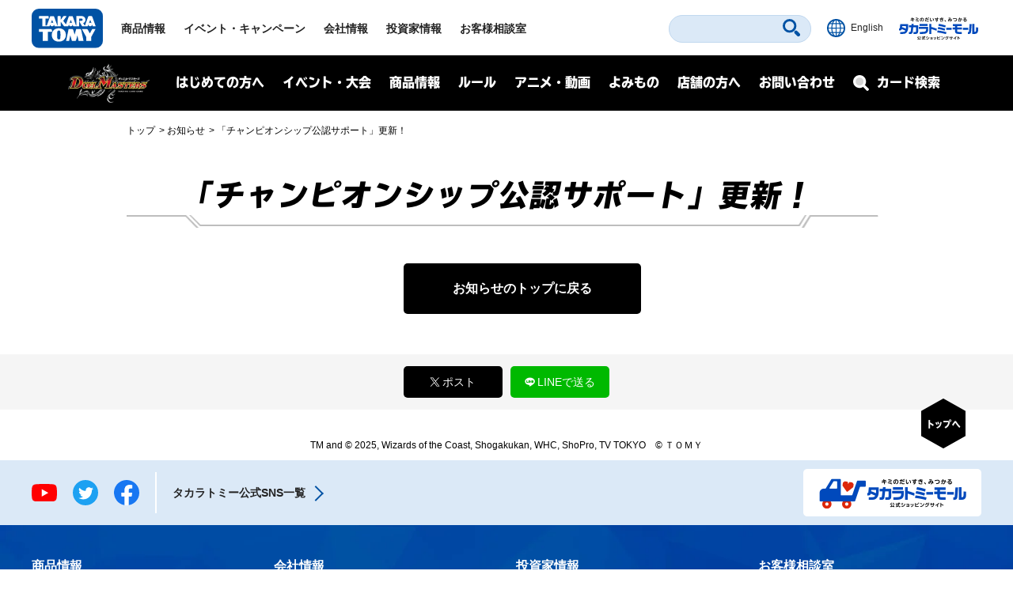

--- FILE ---
content_type: text/html; charset=UTF-8
request_url: https://dm.takaratomy.co.jp/news/event/44766/
body_size: 9184
content:
<!DOCTYPE html>
<html lang="ja">
<head>
<meta charset="utf-8">
<title>「チャンピオンシップ公認サポート」更新！ | デュエル・マスターズ</title>

<!-- wp_template modules -->
<!-- Google Tag Manager -->
<script>(function(w,d,s,l,i){w[l]=w[l]||[];w[l].push({'gtm.start':
new Date().getTime(),event:'gtm.js'});var f=d.getElementsByTagName(s)[0],
j=d.createElement(s),dl=l!='dataLayer'?'&l='+l:'';j.async=true;j.src=
'https://www.googletagmanager.com/gtm.js?id='+i+dl;f.parentNode.insertBefore(j,f);
})(window,document,'script','dataLayer','GTM-MGXWMMK');</script>
<!-- End Google Tag Manager -->

<!-- Google Tag Manager -->
<script>(function(w,d,s,l,i){w[l]=w[l]||[];w[l].push({'gtm.start':
new Date().getTime(),event:'gtm.js'});var f=d.getElementsByTagName(s)[0],
j=d.createElement(s),dl=l!='dataLayer'?'&l='+l:'';j.async=true;j.src=
'https://www.googletagmanager.com/gtm.js?id='+i+dl;f.parentNode.insertBefore(j,f);
})(window,document,'script','dataLayer','GTM-MS636N');</script>
<!-- End Google Tag Manager -->

<script type="text/javascript">
	
	(function(i,s,o,g,r,a,m){i['GoogleAnalyticsObject']=r;i[r]=i[r]||function(){
	(i[r].q=i[r].q||[]).push(arguments)},i[r].l=1*new Date();a=s.createElement(o),
	m=s.getElementsByTagName(o)[0];a.async=1;a.src=g;m.parentNode.insertBefore(a,m)
	})(window,document,'script','//www.google-analytics.com/analytics.js','ga');

	ga('create', 'UA-41448961-1', 'takaratomy.co.jp');
	ga('send', 'pageview');
</script>

<meta name="viewport" content="width=device-width">
<link rel="icon" href="/common/img/parts/favicon.ico">

<link rel="stylesheet" type="text/css" href="/common/css/cmn_layout.css?v=20240426" media="all">
<link rel="stylesheet" type="text/css" href="/common/css/cmn_style.css" media="all">
<script src="https://ajax.googleapis.com/ajax/libs/jquery/2.2.4/jquery.min.js"></script>

<link rel="stylesheet" type="text/css" href="/common/css/header_footer_new.css?20211112" media="all">
<script src="/common/js/headerfooter.js"></script>

<script type="text/javascript">
  (function(d) {
    var config = {
      kitId: 'cpz4ysf',
      scriptTimeout: 3000,
      async: true
    },
    h=d.documentElement,t=setTimeout(function(){h.className=h.className.replace(/\bwf-loading\b/g,"")+" wf-inactive";},config.scriptTimeout),tk=d.createElement("script"),f=false,s=d.getElementsByTagName("script")[0],a;h.className+=" wf-loading";tk.src='https://use.typekit.net/'+config.kitId+'.js';tk.async=true;tk.onload=tk.onreadystatechange=function(){a=this.readyState;if(f||a&&a!="complete"&&a!="loaded")return;f=true;clearTimeout(t);try{Typekit.load(config)}catch(e){}};s.parentNode.insertBefore(tk,s)
  })(document);
</script>

<script type="text/javascript" src="/common/js/common.js"></script>
<!-- wp_template modules -->


<!-- ページ固有 -->
<link rel="stylesheet" type="text/css" href="/common/css/magnific-popup.css" media="all">
<script type="text/javascript" src="/common/js/jquery.magnific-popup.js"></script>
<script type="text/javascript" src="/common/js/format01.js"></script>
<!--
<script>
$(function(){
$('.ajax_pop').magnificPopup({
  type:'ajax'
});
});
</script>
-->
<!-- /ページ固有 -->


<script type="text/javascript" src="/common/js/ajax_pop.js" defer></script>
<link rel="stylesheet" type="text/css" href="/common/css/magnific-popup.css" media="all" defer>
<script type="text/javascript" src="/common/js/jquery.magnific-popup.js" defer></script>
<script type="text/javascript" src="/common/js/popup.js" defer></script>

<link type="text/css" rel="stylesheet" href="https://code.jquery.com/ui/1.12.1/themes/base/jquery-ui.min.css" />
<script type="text/javascript" src="https://code.jquery.com/ui/1.12.1/jquery-ui.min.js"></script>

<style>
.ui-menu .ui-menu-item { text-align: left; }
</style>


<!-- All In One SEO Pack 3.7.1[67,84] -->
<script type="application/ld+json" class="aioseop-schema">{}</script>
<meta property="og:type" content="article" />
<meta property="og:title" content="「チャンピオンシップ公認サポート」更新！ | デュエル・マスターズ" />
<meta property="og:url" content="https://dm.takaratomy.co.jp/news/event/44766/" />
<meta property="og:site_name" content="デュエル・マスターズ" />
<meta property="og:image" content="https://dm.takaratomy.co.jp/common/img/parts/ogp.jpg" />
<meta property="fb:app_id" content="363384034504422" />
<meta property="article:published_time" content="2024-04-03T08:25:00Z" />
<meta property="article:modified_time" content="2024-04-03T08:25:00Z" />
<meta property="og:image:secure_url" content="https://dm.takaratomy.co.jp/common/img/parts/ogp.jpg" />
<meta name="twitter:card" content="summary" />
<meta name="twitter:site" content="@t2duema" />
<meta name="twitter:title" content="「チャンピオンシップ公認サポート」更新！ | デュエル・マスターズ" />
<meta name="twitter:image" content="https://dm.takaratomy.co.jp/common/img/parts/ogp.jpg" />
<!-- All In One SEO Pack -->
<link rel='dns-prefetch' href='//s.w.org' />
		<script type="text/javascript">
			window._wpemojiSettings = {"baseUrl":"https:\/\/s.w.org\/images\/core\/emoji\/13.0.0\/72x72\/","ext":".png","svgUrl":"https:\/\/s.w.org\/images\/core\/emoji\/13.0.0\/svg\/","svgExt":".svg","source":{"concatemoji":"https:\/\/dm.takaratomy.co.jp\/wp-includes\/js\/wp-emoji-release.min.js?ver=9e47b8a0eb00075a319ed823b6457294"}};
			!function(e,a,t){var r,n,o,i,p=a.createElement("canvas"),s=p.getContext&&p.getContext("2d");function c(e,t){var a=String.fromCharCode;s.clearRect(0,0,p.width,p.height),s.fillText(a.apply(this,e),0,0);var r=p.toDataURL();return s.clearRect(0,0,p.width,p.height),s.fillText(a.apply(this,t),0,0),r===p.toDataURL()}function l(e){if(!s||!s.fillText)return!1;switch(s.textBaseline="top",s.font="600 32px Arial",e){case"flag":return!c([127987,65039,8205,9895,65039],[127987,65039,8203,9895,65039])&&(!c([55356,56826,55356,56819],[55356,56826,8203,55356,56819])&&!c([55356,57332,56128,56423,56128,56418,56128,56421,56128,56430,56128,56423,56128,56447],[55356,57332,8203,56128,56423,8203,56128,56418,8203,56128,56421,8203,56128,56430,8203,56128,56423,8203,56128,56447]));case"emoji":return!c([55357,56424,8205,55356,57212],[55357,56424,8203,55356,57212])}return!1}function d(e){var t=a.createElement("script");t.src=e,t.defer=t.type="text/javascript",a.getElementsByTagName("head")[0].appendChild(t)}for(i=Array("flag","emoji"),t.supports={everything:!0,everythingExceptFlag:!0},o=0;o<i.length;o++)t.supports[i[o]]=l(i[o]),t.supports.everything=t.supports.everything&&t.supports[i[o]],"flag"!==i[o]&&(t.supports.everythingExceptFlag=t.supports.everythingExceptFlag&&t.supports[i[o]]);t.supports.everythingExceptFlag=t.supports.everythingExceptFlag&&!t.supports.flag,t.DOMReady=!1,t.readyCallback=function(){t.DOMReady=!0},t.supports.everything||(n=function(){t.readyCallback()},a.addEventListener?(a.addEventListener("DOMContentLoaded",n,!1),e.addEventListener("load",n,!1)):(e.attachEvent("onload",n),a.attachEvent("onreadystatechange",function(){"complete"===a.readyState&&t.readyCallback()})),(r=t.source||{}).concatemoji?d(r.concatemoji):r.wpemoji&&r.twemoji&&(d(r.twemoji),d(r.wpemoji)))}(window,document,window._wpemojiSettings);
		</script>
		<style type="text/css">
img.wp-smiley,
img.emoji {
	display: inline !important;
	border: none !important;
	box-shadow: none !important;
	height: 1em !important;
	width: 1em !important;
	margin: 0 .07em !important;
	vertical-align: -0.1em !important;
	background: none !important;
	padding: 0 !important;
}
</style>
	<link rel='stylesheet' id='wp-block-library-css'  href='https://dm.takaratomy.co.jp/wp-includes/css/dist/block-library/style.min.css?ver=9e47b8a0eb00075a319ed823b6457294' type='text/css' media='all' />
<link rel="https://api.w.org/" href="https://dm.takaratomy.co.jp/wp-json/" /><link rel='prev' title='「クリエイターズ・レターVol.55」更新！' href='https://dm.takaratomy.co.jp/news/special/44765/' />
<link rel='next' title='「DMPランキング」更新！' href='https://dm.takaratomy.co.jp/news/other/44769/' />
<link rel='shortlink' href='https://dm.takaratomy.co.jp/?p=44766' />
<link rel="alternate" type="application/json+oembed" href="https://dm.takaratomy.co.jp/wp-json/oembed/1.0/embed?url=https%3A%2F%2Fdm.takaratomy.co.jp%2Fnews%2Fevent%2F44766%2F" />
<link rel="alternate" type="text/xml+oembed" href="https://dm.takaratomy.co.jp/wp-json/oembed/1.0/embed?url=https%3A%2F%2Fdm.takaratomy.co.jp%2Fnews%2Fevent%2F44766%2F&#038;format=xml" />
</head>
<body>

	<!-- client modules -->
	<!-- Google Tag Manager (noscript) -->
<noscript><iframe src="https://www.googletagmanager.com/ns.html?id=GTM-MGXWMMK"
height="0" width="0" style="display:none;visibility:hidden"></iframe></noscript>
<!-- End Google Tag Manager (noscript) -->

<!-- Google Tag Manager (noscript) -->
<noscript><iframe src="https://www.googletagmanager.com/ns.html?id=GTM-MS636N"
height="0" width="0" style="display:none;visibility:hidden"></iframe></noscript>
<!-- End Google Tag Manager (noscript) -->

<div class="headMainWrap01">
	<header class="headMain01" id="pageTop">
		<div class="inner01">
			<div class="headerWrap01">
				<h1 class="logo01"><a href="https://www.takaratomy.co.jp/"><img src="https://www.takaratomy.co.jp/common/2021/img/common_logo01.svg" alt="TAKARATOMY"></a></h1>
				<div class="globalNavArea01">
					<nav class="globalNav01">
						<ul>
							<li class="navi01"><a href="https://www.takaratomy.co.jp/">トップページ</a></li>
							<li class="navi02"><a href="https://www.takaratomy.co.jp/products/">商品情報</a></li>
							<li class="navi03"><a href="https://www.takaratomy.co.jp/event/">イベント・キャンペーン</a></li>
							<li class="navi04"><a href="https://www.takaratomy.co.jp/company/">会社情報</a>
								<div class="globalChildArea01">
									<div class="inner01">
										<ul class="headerList01">
											<li>
												<p class="image01"><a href="https://www.takaratomy.co.jp/company/"><img src="https://www.takaratomy.co.jp/common/2021/img/common_img01.png" alt="会社情報"></a></p>
												<p class="text01"><a href="https://www.takaratomy.co.jp/company/">会社情報</a></p>
											</li>
											<li>
												<p class="image01"><a href="https://www.takaratomy.co.jp/company/recruit/index_select.html"><img src="https://www.takaratomy.co.jp/common/2021/img/common_img02.png" alt="採用情報"></a></p>
												<p class="text01"><a href="https://www.takaratomy.co.jp/company/recruit/index_select.html">採用情報</a></p>
											</li>
											<li>
												<p class="image01"><a href="https://www.takaratomy.co.jp/company/csr/"><img src="https://www.takaratomy.co.jp/common/2021/img/common_img03.png" alt="CSR"></a></p>
												<p class="text01"><a href="https://www.takaratomy.co.jp/company/csr/">CSR</a></p>
											</li>
										</ul>
										<ul class="headerList02">
											<li><a href="https://www.takaratomy.co.jp/company/social_contributions/">社会貢献活動</a></li>
											<li><a href="https://www.takaratomy.co.jp/eco/">エコトイ</a></li>
											<li><a href="https://www.takaratomy.co.jp/products/kyouyu/">共遊玩具</a></li>
											<li><a href="https://www.takaratomy.co.jp/business/">法人のお客様</a></li>
											<li><a href="https://www.takaratomy.co.jp/shop/">通販サイト・店舗のご紹介</a></li>
										</ul>
									<!-- /inner01--></div>
								<!-- /globalChildArea01--></div>
							</li>
							<li class="navi05"><a href="https://www.takaratomy.co.jp/ir/">投資家情報</a></li>
							<li class="navi06"><a href="https://www.takaratomy.co.jp/support/">お客様相談室</a>
								<div class="globalChildArea01">
									<div class="inner01">
										<ul class="headerList01">
											<li>
												<p class="image01"><a href="https://www.takaratomy.co.jp/support/"><img src="https://www.takaratomy.co.jp/common/2021/img/common_img04.png" alt="お客様相談室"></a></p>
												<p class="text01"><a href="https://www.takaratomy.co.jp/support/">お客様相談室</a></p>
											</li>
											<li>
												<p class="image01"><a href="https://faq.takaratomy.co.jp/Default.aspx?dispNodeId=0"><img src="https://www.takaratomy.co.jp/common/2021/img/common_img05.png" alt="よくあるご質問 / お問い合わせ"></a></p>
												<p class="text01"><a href="https://faq.takaratomy.co.jp/Default.aspx?dispNodeId=0">よくあるご質問 / お問い合わせ</a></p>
											</li>
											<li>
												<p class="image01"><a href="https://www.takaratomy.co.jp/support/important.html"><img src="https://www.takaratomy.co.jp/common/2021/img/common_img06.png" alt="お客様へのお知らせ"></a></p>
												<p class="text01"><a href="https://www.takaratomy.co.jp/support/important.html">お客様へのお知らせ</a></p>
											</li>
										</ul>
										<ul class="headerList02">
											<li><a href="https://www.takaratomy.co.jp/support/denchi.html">電池の正しい使い方</a></li>
											<li><a href="https://www.takaratomy.co.jp/shop/index.html">製品、部品の購入</a></li>
											<li><a href="https://www.takaratomy.co.jp/support/syuri.html">修理のご案内</a></li>
											<li><a href="https://www.takaratomy.co.jp/support/contact.html">その他連絡先</a></li>
											<li><a href="https://www.takaratomyfans.com/" target="_blank" rel="noopener">商品ご購入者アンケート</a></li>
										</ul>
									<!-- /inner01--></div>
								<!-- /globalChildArea01--></div>
							</li>
						</ul>
					<!-- /globalNav01--></nav>
					<div class="commonFrame01">
						<div class="inner01">
							<div class="commonFrameWrap01">
								<ul class="commonSnsList01">
									<li><a href="https://www.youtube.com/takaratomychannel" target="_blank" rel="noopener"><img src="https://www.takaratomy.co.jp/common/2021/img/common_icon05.svg" alt="youtube"></a></li>
									<li><a href="https://twitter.com/takaratomytoys" target="_blank" rel="noopener"><img src="https://www.takaratomy.co.jp/common/2021/img/common_icon06.svg" alt="twitter"></a></li>
									<li><a href="https://www.facebook.com/takaratomytoys" target="_blank" rel="noopener"><img src="https://www.takaratomy.co.jp/common/2021/img/common_icon07.svg" alt="facebook"></a></li>
								</ul>
								<p class="text01"><a href="/sns/">タカラトミー公式<br class="onlySP">SNS一覧</a></p>
							<!-- /commonFrameWrap01 --></div>
							<p class="banner01"><a href="https://takaratomymall.jp/shop/" target="_blank" rel="noopener"><img src="https://www.takaratomy.co.jp/common/2021/img/common_bnr01.png" alt="キミのだいすき、みつかる タカラトミーモール 公式ショッピングサイト"></a></p>
						<!-- /inner01 --></div>
					<!-- /commonFrame01 --></div>
					<button class="closeButton01"><span class="inner01">とじる</span></button>
				<!-- /globalNavArea01--></div>
			<!-- /headerWrap01--></div>
			<div class="headerWrap02">
				<button class="headerSearchButton01"><svg xmlns="http://www.w3.org/2000/svg" viewBox="0 0 40.8 40.83" class="icon01"><path d="M27.49,4.72a16.1,16.1,0,1,0,0,22.77A16.1,16.1,0,0,0,27.49,4.72Zm-3.81,19a10.71,10.71,0,1,1,0-15.15A10.7,10.7,0,0,1,23.68,23.68ZM39.63,34,34,28.39a4,4,0,0,0-5.66,5.66l5.6,5.6A4,4,0,1,0,39.63,34Z"/></svg><span class="font01">さがす</span></button>
				<div class="headerFrame01">
					<div class="inner01">
						<p class="text01">キーワード<span class="font01">からさがす</span></p>
						<form name="SS_searchForm" id="SS_searchForm" action="https://search.takaratomy.co.jp/search" method="get" enctype="application/x-www-form-urlencoded" class="serchArea01">
							<input type="hidden" name="site" value="HLQCWXGN">
							<input type="hidden" name="charset" value="UTF-8">
							<input type="hidden" name="design" value="1">
							<input type="text" name="query" value="" id="SS_searchQuery" class="searchText01" autocomplete="off">
							<button type="submit" name="imageField" value="さがす" id="SS_searchSubmit" class="searchButton01"><svg xmlns="http://www.w3.org/2000/svg" viewBox="0 0 40.8 40.83" class="icon01"><path d="M27.49,4.72a16.1,16.1,0,1,0,0,22.77A16.1,16.1,0,0,0,27.49,4.72Zm-3.81,19a10.71,10.71,0,1,1,0-15.15A10.7,10.7,0,0,1,23.68,23.68ZM39.63,34,34,28.39a4,4,0,0,0-5.66,5.66l5.6,5.6A4,4,0,1,0,39.63,34Z"/></svg></button>
						</form>
						<button class="closeButton01"><span class="inner01">とじる</span></button>
					<!-- /inner01 --></div>
				<!-- /headerFrame01 --></div>
				<div class="headerCol01">
					<p class="button01"><a href="https://www.takaratomy.co.jp/english/"><img src="https://www.takaratomy.co.jp/common/2021/img/common_icon11.svg" alt="English" class="icon01"><span class="font01">English</span></a></p>
					<p class="button02"><a href="https://takaratomymall.jp/shop/?from=t2hed" target="_blank" rel="noopener"><img src="https://www.takaratomy.co.jp/common/2021/img/common_bnr13.svg" alt="キミのだいすき、みつかる タカラトミーモール 公式ショッピングサイト" class="icon01"></a></p>
				<!-- /headerCol01--></div>
				<button class="headerButton01"><span class="inner01"><span class="inner02">メニュー</span></span></button>
			<!-- /headerWrap02--></div>
		<!-- /inner01 --></div>
	<!-- /headMain01 --></header>
<!-- /headMainWrap01--></div>


	<!-- client modules -->

	<!-- wp_template modules -->
		<div id="subHeader" class="subHeader">
		<div class="subHeaderInner01 clearfix">
			<h1 class="subHeaderLogo01">
				<a href="/"><img src="/common/img/parts/logo01@2x.png" alt="デュエル・マスターズ"></a>
			</h1>
			<div id="spNaviMenu"><div><img src="/common/img/parts/btn_open01@2x.png" alt="メニュー"></div></div>
			<div class="subHeaderNavi01">
                <div class="closeBg01"></div>
				<nav>
					<ul class="ul_Navi01 clearfix">
						<li class="naviLi01">
						<span class="naviBtn accBtn01">はじめての方へ</span>
							<div class="accbody01">
								<div class="inWrap01">
									<p class="tit fontTbu"><span class="naviArrow"><span class="txtSlanting">はじめての方へ</span></span></p>
									<ul class="item">
										<li><a href="/rule/basic/">はじめかた</a></li>
										<li><a href="/rule/play/">あそびかた</a></li>
										<li><a href="/rule/stronger/">もっとつよくなりたいキミへ</a></li>
									</ul>
								</div>
							</div>
						
						</li>
						<li class="naviLi02">
							<span class="naviBtn accBtn01">イベント・大会</span>
							<div class="accbody01">
								<div class="inWrap01">
									<p class="tit fontTbu"><span class="naviArrow"><span class="txtSlanting">イベント・大会</span></span></p>
									
									<div class="naviLi_event">
									<ul class="item">
										<li><a href="/event/overall/">イベント総合案内</a></li>
                                        <li><a href="/event/supportapp/">デュエル・マスターズサポートアプリ</a></li>
									</ul>
									
										<div class="naviLi_event_casual">
											<div class="naviLi_event_title">カジュアルイベント</div>
											<ul class="item">
												<li><a href="/event/duepara/">デュエパラ店舗</a></li>
												<li><a href="/event/authorized/">デュエマフェス</a></li>
												<li><a href="https://dorasuta.jp/event/duelmasters_fanfestival2025makuhari/" target="_blank">ファンフェスティバル</a></li>
												<li><a href="/event/fanevent-support/">ファンイベントサポート</a></li>
											</ul>
										</div>
										<div class="naviLi_event_competition">
											<div class="naviLi_event_title">競技イベント</div>
											<ul class="item">
												<li><a href="/event/nationalconvention2025/">全国大会</a></li>
												<li><a href="https://inspire-jp.net/dmgp2025-2nd/" target="_blank">グランプリ</a></li>
												<li><a href="https://cardbox.nextone-iga.co.jp/event/dmccs/" target="_blank">超CS</a></li>
												<li><a href="/cs/cssupport/">チャンピオンシップ（CS）</a></li>
												<li><a href="/event/gachidhuebattle/">ガチデュエバトル</a></li>
											</ul>
										</div>
									<ul class="item">
										<li><a href="/dmp_ranking/">DMPランキング</a></li>
                                        <li><a href="/event/shop-special/">店頭特別大会</a></li>
										<li><a href="/discord/">公式Discordサーバー</a></li>
										<li><a href="/privacy_notice/">イベントにご参加される方へ</a></li>
									</ul>
									</div>
									
								</div>
							</div>
						</li>
						<li class="naviLi03">
							<span class="naviBtn accBtn01">商品情報</span>
							<div class="accbody01">
								<div class="inWrap01">
									<p class="tit fontTbu"><span class="naviArrow"><span class="txtSlanting">商品情報</span></span></p>
									<ul class="item">
										<li><a href="/product/">商品情報</a></li>
										<li><a href="/card/#cardlist_wrap">カードリスト</a></li>

									</ul>
								</div>
							</div>
						</li>
						<li class="naviLi04">
							<span class="naviBtn accBtn01">ルール</span>
							<div class="accbody01">
								<div class="inWrap01">
									<p class="tit fontTbu"><span class="naviArrow"><span class="txtSlanting">ルール</span></span></p>
									<ul class="item">
										<li><a href="/rule/rulechange/">総合ルール</a></li>
										<li><a href="/rule/qa/">よくある質問（Q&amp;A）</a></li>
										<li><a href="/rule/regulation/">殿堂レギュレーション</a></li>
										<li><a href="/rule/dhueparty/">デュエパーティー</a></li>
										<li><a href="/rule/disqualification/">罰則適用</a></li>
										<li><a href="https://judge-exam.com/" target="_blank">認定ジャッジ試験</a></li>
										<!--li><a href="/inquiry/">お問い合わせ</a></li-->
									</ul>
								</div>
							</div>
						</li>
						<li class="naviLi05">
							<span class="naviBtn accBtn01">アニメ・動画</span>
							<div class="accbody01">
								<div class="inWrap01">
									<p class="tit fontTbu"><span class="naviArrow"><span class="txtSlanting">アニメ・動画</span></span></p>
									<ul class="item">
										<li><a href="https://www.shopro.co.jp/anime/duelmasters_lost/" target="_blank">アニメ</a></li>
										<li><a href="/dhuetubeleague/">デュエチューブリーグ</a></li>
										<li><a href="/battleclip/">デュエマ対戦動画</a></li>
										<li><a href="/athome/">お家でデュエマ</a></li>
									</ul>
								</div>
							</div>
						</li>
						<li class="naviLi06">
							<span class="naviBtn accBtn01">よみもの</span>
							<div class="accbody01">
								<div class="inWrap01">
									<p class="tit fontTbu"><span class="naviArrow"><span class="txtSlanting">よみもの</span></span></p>
									<ul class="item">
										
										<li><a href="/cls/">クリエイターズ・レター</a></li>
										<li><a href="/coverage/">大会記事（テキストカバレージ）</a></li>
										<li><a href="/manane/">マナ姉と学ぼう！</a></li>
										<li><a href="/event/nazotoki2023may/">謎解きページ</a></li>
										<li><a href="/archive/capture/">デッキ開発部</a></li>
										<li><a href="/remote-duema/">リモートデュエマのススメ</a></li>
										<li><a href="/20th/">20周年特設サイト</a></li>
										<li><a href="/archive/">アーカイブ</a></li>
									</ul>
								</div>
							</div>
						</li>
						<li class="naviLi07">
							<span class="naviBtn accBtn01">店舗の方へ</span>
							<div class="accbody01">
								<div class="inWrap01">
									<p class="tit fontTbu"><span class="naviArrow"><span class="txtSlanting">店舗の方へ</span></span></p>
									<ul class="item">
										<li><a href="/releasedate_notice/">店舗の方へお願い</a></li>
										<li><a href="/auth-shoptool/">公認イベントを開催される方へ</a></li>
										
									</ul>
								</div>
							</div>
						</li>
						<li class="naviLi08"><a class="naviBtn" href="/inquiry/">お問い合わせ</a></li>
					</ul>
				</nav>
			</div>
			<div class="subHeaderFormBtn01 sp_product_Btn">
				<a href="/product/"><span class="naviBtn accBtn01"><span class="accBtnSpBgWrap01"><img src="/common/img/parts/btn_product_sp01@2x.png" alt="商品情報"></span></span></a>
			</div>
			<div class="subHeaderFormBtn01">
				<a href="/card/"><span class="naviBtn accBtn01"><span class="accBtnSpBgWrap01"><span class="small01">カード検索</span><img src="/common/img/parts/btn_search_sp01@2x.png" alt="カード検索"></span></span></a>
			</div>
		</div>
	</div>
<div id="underMenu"></div>	<!-- wp_template modules -->

	<div id="mainContent">
        <div id="breadcrumb" class="sectionIn01">
<ol>
<li><a href="https://dm.takaratomy.co.jp/">トップ</a></li>
<li><a href="https://dm.takaratomy.co.jp/news/"><span>お知らせ</span></a></li>
<li>「チャンピオンシップ公認サポート」更新！</li>

</ol>        </div>

        <div class="sectionIn01">
            <h1 class="h1_basic01 fontTbu"><span>「チャンピオンシップ公認サポート」更新！</span></h1>
        </div>

		<section class="sectionFormat01 sectionMargin01">
			<div class="sectionIn01">
              
                <div class="sectionIn01 mt30"><a href="/news/" class="detailBack btn_basic01">お知らせのトップに戻る</a></div>			</div>
		</section>
<!-- /TEXT_COVERAGE INDEX PAGE TEMPLATE -->
<div class="modal-window card">
    <div class="table">
        <div class="table-cell">
            <div class="modal-card-wrap">
                <div class="modal-card">
                    <!-- カード生成 -->
                </div>
                <button class="button-close">
                    <img src="https://dm.takaratomy.co.jp/wp-content/themes/dm2019/images/dmv2/components/modal-window/icon-close.svg" alt="">
                </button>
            </div>
        </div>
    </div>
    <div class="card-template hide">
        <div class="row">
            <div class="small-12 columns">
                <h3 class="card-name"></h3>
            </div>
        </div>
        <div class="row">
            <div class="small-12 columns">
                <p class="annotation"></p>
            </div>
        </div>
        <div class="row">
            <div class="small-12 medium-4 column">
                <div class="card">
                    <div class="card-img">
                        <img src="" alt="">
                    </div>
                    <div class="card_package">
                        <img src="" alt="">
                    </div>
                </div>
            </div>
            <div class="grid small-12 medium-8 column">
                <table>
                    <tr>
                        <th><p>カードの種類</p></th>
                        <td class="type"><p></p></td>
                        <th><p>文明</p></th>
                        <td class="civil"><p></p></td>
                    </tr>
                </table>
                <table>
                    <tr>
                        <th><p>レアリティ</p></th>
                        <td class="rarelity"><p></p></td>
                        <th><p>パワー</p></th>
                        <td class="power"><p></p></td>
                    </tr>
                </table>
                <table>
                    <tr>
                        <th><p>コスト</p></th>
                        <td class="cost"><p></p></td>
                        <th><p>マナ</p></th>
                        <td class="mana"><p></p></td>
                    </tr>
                </table>
                <table>
                    <tr>
                        <th><p>種族</p></th>
                        <td class="race"><p></p></td>
                    </tr>
                </table>
                <table>
                    <tr>
                        <th><p class="illusttitle">イラストレーター</p></th>
                        <td class="illust"><p></p></td>
                    </tr>
                </table>
                <table>
                    <tr>
                        <th class="full"><p>特殊能力</p></th>
                    </tr>
                    <tr>
                        <td class="skills full">
                            <ul></ul>
                        </td>
                    </tr>
                </table>
                <table>
                    <tr>
                        <th class="full"><p>フレーバー</p></th>
                    </tr>
                    <tr>
                        <td class="flavor full"><p></p></td>
                    </tr>
                </table>
            </div>
        </div>
    </div>
	<ul class="card_info-template hide">
        <li class="bnr">
            <ul>
                <li><a href="#" class="btn_basic01" target="_blank">商品情報</a></li>
                <li><a href="https://dm.takaratomy.co.jp/rule/qa/prod/##PROD##" class="btn_basic01" target="_blank">このカードのよくある質問</a></li>
            </ul>
        </li>
        <li class="sns">
            <ul>
                <li><a href="https://twitter.com/share?url=https://dm.takaratomy.co.jp#url#&amp;text=ツイート情報&amp;count=none&amp;lang=ja" target="_blank"><img src="/common/img/parts/ico_twitter@2x.png" alt="Twitter"></a></li>
                <li><a href="https://social-plugins.line.me/lineit/share?url=https://dm.takaratomy.co.jp#url#" target="_blank"><img src="/common/img/parts/ico_line@2x.png" alt="LINE"></a></li>
                <li><a href="https://dm.takaratomy.co.jp#url#" target="_blank" class="share_copy"><img src="/common/img/parts/ico_share.png" alt="share"></a></li>
            </ul>
        </li>
    </ul>
</div>

<style>
    .illusttitle {font-size:90%;}
    .annotation {color:red; font-size:15px; margin-bottom:30px;}
</style><div id="FooterShare">
            <ul class="FooterShareBtn">
                <li class="FooterShareBtnTwitter"><a href="https://twitter.com/share?url=https://dm.takaratomy.co.jp/news/event/44766/&amp;text=##TEXT##&amp;count=none&amp;lang=ja" target="_blank"><img src="/img/ShareBtn_twitter.png" alt="LINE"><span>ポスト</span></a></li>
                <li class="FooterShareBtnLine"><a href="https://social-plugins.line.me/lineit/share?url=https://dm.takaratomy.co.jp/news/event/44766/" target="_blank"><img src="/img/ShareBtn_line.png" alt="LINE"><span>LINEで送る</span></a></li>
            </ul>
</div>

<script>
$('#FooterShare').find(".FooterShareBtn a").each(function() {
	var $this = $(this);
	var share = $this.attr("href");
	var title = document.title.split(' | ')[0];
	share = share.replace(/##TEXT##/g, title);
	$this.attr("href", share);
});
</script>

	<!-- wp_template modules -->
	<style>
    .any_copy{display: none;}
    .any_copy_on{display: block!important;}
</style>
<script>
  $(window).bind("load", function () {
    if (document.URL.match(/dm24ex4_decklist/) || document.URL.match(/dm24ex4_decklist/)) {
      $('.any_copy').addClass("any_copy_on");
    }
  });
</script>
<div class="pageTopBtn"><a href="#pageTop"><img src="/common/img/parts/pagetop@2x.png" alt="PAGE TOP"></a></div>

		<div class="rowCopy">
			<p><span class="any_copy">&copy;ANYCOLOR, Inc.<br></span>
                TM and &copy; 2025, Wizards of the Coast, Shogakukan, WHC, ShoPro, TV TOKYO　&copy; ＴＯＭＹ</p>
		</div>
	<!-- wp_template modules -->

	</div>

	<!-- client modules -->
	<script type=""text/javascript"">
  var __pParams = __pParams || [];
    __pParams.push({
      client_id: '620', c_1: 'takaratomymall', c_2: 'ClientSite'
    });
</script>
<script type=""text/javascript"" src=""https://cdn.d2-apps.net/js/tr.js"" async></script>

<footer class="footMain01">
	<div class="commonFrame01">
		<div class="inner01">
			<div class="commonFrameWrap01">
				<ul class="commonSnsList01">
					<li><a href="https://www.youtube.com/takaratomychannel" target="_blank" rel="noopener"><img src="https://www.takaratomy.co.jp/common/2021/img/common_icon05.svg" alt="youtube"></a></li>
					<li><a href="https://twitter.com/takaratomytoys" target="_blank" rel="noopener"><img src="https://www.takaratomy.co.jp/common/2021/img/common_icon06.svg" alt="twitter"></a></li>
					<li><a href="https://www.facebook.com/takaratomytoys" target="_blank" rel="noopener"><img src="https://www.takaratomy.co.jp/common/2021/img/common_icon07.svg" alt="facebook"></a></li>
				</ul>
				<p class="text01"><a href="https://www.takaratomy.co.jp/sns/">タカラトミー公式<br class="onlySP">SNS一覧</a></p>
			<!-- /commonFrameWrap01 --></div>
			<p class="banner01"><a href="https://takaratomymall.jp/shop/" target="_blank" rel="noopener"><img src="https://www.takaratomy.co.jp/common/2021/img/common_bnr01.png" alt="キミのだいすき、みつかる タカラトミーモール 公式ショッピングサイト"></a></p>
		<!-- /inner01 --></div>
	<!-- /commonFrame01 --></div>
	<div class="footerFrame01">
		<div class="inner01">
			<div class="footerWrap02">
				<div class="footerCol01">
					<dl class="footerList01">
						<dt><a href="https://www.takaratomy.co.jp/products/" class="inner01">商品情報</a></dt>
						<dd>
							<ul class="footerList02">
								<li><a href="https://www.takaratomy.co.jp/products/">商品情報</a></li>
								<li><a href="https://www.takaratomy.co.jp/product_release/">商品リリース</a></li>
								<li><a href="https://www.takaratomy.co.jp/products/list/">商品一覧</a></li>
								<li><a href="https://takaratomymall.jp/shop/goods/search.aspx?sort=rd&max_releasedt=2021-03-31&min_releasedt=2021-03-01&search=true" target="_blank" rel="noopener">新商品一覧</a></li>
								<li><a href="https://www.takaratomy.co.jp/whatsnew/">商品サイト更新情報</a></li>
							</ul>
						</dd>
					</dl>
					<p class="text01"><a href="https://www.takaratomy.co.jp/event/">イベント・キャンペーン</a></p>
				<!-- /footCol01 --></div>
				<div class="footerCol01">
					<dl class="footerList01">
						<dt><a href="https://www.takaratomy.co.jp/company/" class="inner01">会社情報</a></dt>
						<dd>
							<ul class="footerList02">
								<li><a href="https://www.takaratomy.co.jp/company/">会社情報</a></li>
								<li><a href="https://www.takaratomy.co.jp/company/recruit/index_select.html">採用情報</a></li>
								<li><a href="https://www.takaratomy.co.jp/company/csr/">CSR</a></li>
								<li><a href="https://www.takaratomy.co.jp/company/social_contributions/">社会貢献活動</a></li>
								<li><a href="https://www.takaratomy.co.jp/eco/">エコトイ</a></li>
								<li><a href="https://www.takaratomy.co.jp/products/kyouyu/">共遊玩具</a></li>
								<li><a href="https://www.takaratomy.co.jp/business/">法人のお客様</a></li>
								<li><a href="https://www.takaratomy.co.jp/shop/">通販サイト・店舗のご紹介</a></li>
							</ul>
						</dd>
					</dl>
				<!-- /footCol01 --></div>
				<div class="footerCol01">
					<dl class="footerList01">
						<dt><a href="https://www.takaratomy.co.jp/ir/" class="inner01">投資家情報</a></dt>
						<dd>
							<ul class="footerList02">
								<li><a href="https://www.takaratomy.co.jp/ir/">投資家情報</a></li>
								<li><a href="https://www.takaratomy.co.jp/ir/topmessage/">トップメッセージ</a></li>
								<li><a href="https://www.takaratomy.co.jp/ir/personal/">個人投資家の皆様へ</a></li>
								<li><a href="https://www.takaratomy.co.jp/ir/etc/overview_jp.pdf" target="_blank" rel="noopener">タカラトミーの紹介</a></li>
								<li><a href="https://www.takaratomy.co.jp/ir/highlight/">財務・業績情報</a></li>
								<li><a href="https://www.takaratomy.co.jp/ir/financial/">IRライブラリー</a></li>
							</ul>
						</dd>
					</dl>
				<!-- /footCol01 --></div>
				<div class="footerCol01">
					<dl class="footerList01">
						<dt><a href="https://www.takaratomy.co.jp/support/" class="inner01">お客様相談室</a></dt>
						<dd>
							<ul class="footerList02">
								<li><a href="https://www.takaratomy.co.jp/support/">お客様相談室</a></li>
								<li><a href="https://faq.takaratomy.co.jp/Default.aspx?dispNodeId=0">よくあるご質問 / お問い合わせ</a></li>
								<li><a href="https://www.takaratomy.co.jp/support/important.html">お客様へのお知らせ</a></li>
								<li><a href="https://www.takaratomy.co.jp/support/denchi.html">電池の正しい使い方</a></li>
								<li><a href="https://www.takaratomy.co.jp/shop/index.html">製品、部品の購入</a></li>
								<li><a href="https://www.takaratomy.co.jp/support/syuri.html">修理のご案内</a></li>
								<li><a href="https://www.takaratomy.co.jp/support/contact.html">その他連絡先</a></li>
								<li><a href="https://www.takaratomyfans.com/" target="_blank" rel="noopener">商品ご購入者アンケート</a></li>
							</ul>
						</dd>
					</dl>
				<!-- /footCol01 --></div>
			<!-- /footerWrap02 --></div>
			<ul class="footerList03">
				<li><a href="https://www.takaratomy.co.jp/sitepolicy/">このサイトについて</a></li>
				<li><a href="https://www.takaratomy.co.jp/rss/">RSSについて</a></li>
				<li><a href="https://www.takaratomy.co.jp/privacypolicy/">個人情報保護方針</a></li>
				<li><a href="https://www.takaratomy.co.jp/environment/">ブラウザ・OSの推奨環境</a></li>
				<li><a href="https://www.takaratomy.co.jp/inquiry/">お問い合わせ</a></li>
				<li><a href="https://www.takaratomy.co.jp/socialpolicy/">ソーシャルメディアポリシー</a></li>
				<li><a href="https://www.takaratomy.co.jp/sitemap/">サイトマップ</a></li>
			</ul>
			<div class="footerWrap03">
				<p class="text01"><img src="https://www.takaratomy.co.jp/common/2021/img/common_icon09.png" alt="Jasrac"><span class="inner01">JASRAC許諾<br>
				第9009140019Y45040号</span></p>
				<p class="copyrights01"><small>&copy; TOMY<img src="https://www.takaratomy.co.jp/common/2021/img/common_icon10.svg" alt="株式会社タカラトミー"></small></p>
			<!-- /footerWrap03 --></div>
		<!-- /inner01 --></div>
	<!-- /footerFrame01 --></div>
<!-- /footer01 --></footer>

<script type="text/javascript">
if (location .protocol == "https:") {
document.write(unescape('%3Cscript src="https://ssl.syncsearch.jp/common/js/sync_suggest.js" type="text/javascript"%3E%3C/script%3E'));
} else {
document.write(unescape('%3Cscript src="http://pro.syncsearch.jp/common/js/sync_suggest.js" type="text/javascript"%3E%3C/script%3E'));
}
</script>
<script type="text/javascript">
SYNCSEARCH_SITE="HLQCWXGN";
SYNCSEARCH_GROUP=0;
SYNCSEARCH_GROUP1=1;
</script>
	<!-- client modules -->
<script type='text/javascript' src='https://dm.takaratomy.co.jp/wp-includes/js/wp-embed.min.js?ver=9e47b8a0eb00075a319ed823b6457294' id='wp-embed-js'></script>
</body>
</html>

--- FILE ---
content_type: text/css
request_url: https://dm.takaratomy.co.jp/common/css/cmn_layout.css?v=20240426
body_size: 14250
content:
@charset "UTF-8";
/*
 * cmn_layout.css
 *
 *  version --- 3.5
 *  updated --- 2019/03/06
 */

/* !HTML5 elements
---------------------------------------------------------- */
article, aside, details, figcaption, figure, footer, header, hgroup, menu, nav, section
{ display: block;}
/* !Reseting
---------------------------------------------------------- */
body {
	font-family:"Noto Sans JP", Meiryo, メイリオ, Osaka, "MS PGothic", arial, helvetica, sans-serif;
	font-size: 12px;
	line-height: 1.48;
	color: #444;
}

.naviLi_event ul{display: flex!important;}
.naviLi_event_casual ul{background: #3e3e3e!important;}
.naviLi_event_casual{padding:0 28px;background: rgba(0, 0, 0, 0.9);}
.naviLi_event_casual .naviLi_event_title{ background: #55a824; color: #fff; text-align: left; font-weight: bold; padding: 8px 20px; font-size: 17px;}
.naviLi_event_competition ul{background: #3e3e3e!important;}
.naviLi_event_competition{padding:0 28px;background: rgba(0, 0, 0, 0.9);}
.naviLi_event_competition .naviLi_event_title{background: #c91f73; color: #fff; text-align: left; font-weight: bold; padding: 8px 20px; font-size: 17px;}

@media screen and (max-width: 639px) {
	.naviLi_event ul{display: block!important;}
	.naviLi_event_casual{padding:0 10px;}
.naviLi_event_casual .naviLi_event_title{padding: 8px 13px; font-size: 15px;}
.naviLi_event_competition ul{background: #3e3e3e!important;}
.naviLi_event_competition{padding:0 10px;}
.naviLi_event_competition .naviLi_event_title{padding: 8px 13px; font-size: 15px;}
}



.orandWrapper{display: flex;align-items: center;justify-content: space-between;}

.orand{display: flex;align-items: center;height: 50px;}
.orand p{font-size: 12px;}
		
.orand-toggle {
  position: relative;
  width: 105px;
  height: 32px;
  margin-left: 9px;
  border-radius: 50px;
  overflow: hidden;
  cursor: pointer;
}
.orand-toggle input[type=checkbox] {
  display: none;
}
.orand-toggle:before {
  content: "";
  position: absolute;
  top: 0;
  left: 0;
  width: 100%;
  height: 100%;
  display: block;
  background: #03a02f;
  -webkit-transition: 0.2s ease-out;
  transition: 0.2s ease-out;
}
.orand-toggle:after {
  content: "or 検索";
  position: absolute;
  top: 3px;
  left: 3px;
  width: 65px;
  height: 26px;
  display: block;
  border-radius: 50px;
  background: #fff;
  box-shadow: 0 9px 28px -6px rgba(0, 0, 0, 0.3);
  -webkit-transition: 0.2s ease-out;
  transition: 0.2s ease-out;
  text-align: center;
  padding: 9px 0 0;
  line-height: 1;
  font-size: 11px;
  font-weight: bold;
  color: #03a02f;
  letter-spacing: .5px;
  box-sizing: border-box;
}
.orand-toggle.checked:before {
  background: #ce000c;
}
.orand-toggle.checked:after {
  content: "and 検索";
  left: 37px;
  box-shadow: 0 9px 28px -6px rgba(0, 0, 0, 0.5);
  color: #ce000c;
  padding: 9px 0 0 1px;
}



.dhueoarty{display: flex;height: 50px;align-items: center;justify-content: center;}
.dhueoarty p{font-size: 15px;}
		
.dhueoarty-toggle {
  position: relative;
  width: 71px;
  height: 32px;
  margin-left: 12px;
  border-radius: 50px;
  overflow: hidden;
  cursor: pointer;
}
.dhueoarty-toggle input[type=checkbox] {
  display: none;
}
.dhueoarty-toggle:before {
  content: "";
  position: absolute;
  top: 0;
  left: 0;
  width: 100%;
  height: 100%;
  display: block;
  background: #c5c5c5;
  -webkit-transition: 0.2s ease-out;
  transition: 0.2s ease-out;
}
.dhueoarty-toggle:after {
  content: "OFF";
  position: absolute;
  top: 3px;
  left: 3px;
  width: 35px;
  height: 26px;
  display: block;
  border-radius: 50px;
  background: #fff;
  box-shadow: 0 9px 28px -6px rgba(0, 0, 0, 0.3);
  -webkit-transition: 0.2s ease-out;
  transition: 0.2s ease-out;
  text-align: center;
  padding: 9px 0 0;
  line-height: 1;
  font-size: 11px;
  font-weight: bold;
  color: #c5c5c5;
  letter-spacing: .5px;
  box-sizing: border-box;
}
.dhueoarty-toggle.checked:before {
  background: #03a02f;
}
.dhueoarty-toggle.checked:after {
  content: "ON";
  left: 33px;
  box-shadow: 0 9px 28px -6px rgba(0, 0, 0, 0.5);
  color: #03a02f;
  padding: 9px 0 0 1px;
}
		
		@media screen and (max-width: 639px) {
			.dhueoarty { margin: 10px auto 20px auto;}
			
			.orand {flex-wrap: wrap;align-items: center;justify-content: end;margin-bottom: 9px;}
			.orand p{font-size: 11px;width: 105px;margin-bottom: 2px;text-align: left;}
			.orandWrapper .check01{flex-basis: 80%;}
			.orand-toggle {margin-left: 0px;}
			
		}

.sp_product_Btn{display: none;}
@media screen and (max-width: 639px) {
.sp_product_Btn{display: block;}
.sp_product_Btn .accBtn01{right: 116px!important;}
}

@media screen and (max-width: 639px) {
body {
	font-family:"Noto Sans JP", Meiryo, メイリオ, Osaka, "MS PGothic", arial, helvetica, sans-serif;
	line-height: 1.3;
	-webkit-text-size-adjust: none;
	word-break: break-all;
	word-wrap: break-word;
}
}
body, div, pre, p, blockquote, figure, dl, dt, dd, ul, ol, li, h1, h2, h3, h4, h5, h6, form, fieldset, th, td
{ margin: 0; padding: 0;}
input, textarea
{ margin: 0; font-size: 100%;}
label
{ cursor: pointer;}
table
{ border-collapse: collapse; border-spacing: 0; font-size: 100%;}
fieldset, img
{ border: 0;}
img
{ vertical-align: top;}
address, caption, cite, code, dfn, em, th, var
{ font-style: normal; font-weight: normal;}
ol, ul
{ list-style: none;}
caption, th
{ text-align: left;}
h1, h2, h3, h4, h5, h6
{ font-size: 100%; font-weight: normal;}
q:after, q:before
{ content:'';}
a, input
{ outline: none; }
abbr, acronym
{ border: 0;}
*
{ box-sizing: border-box; -webkit-box-sizing: border-box; -moz-box-sizing: border-box; -ms-box-sizing: border-box;}
/* !Reset Module
---------------------------------------------------------- */
.reset div, .reset dl, .reset dt, .reset dd, .reset ul, .reset ol, .reset li, .reset h1, .reset h2, .reset h3, .reset h4, .reset h5, .reset h6,
.reset pre, .reset form, .reset fieldset, .reset p, .reset blockquote, .reset th, .reset td
{ margin: 0; padding: 0;}
.reset input, .reset textarea
{ margin: 0; font-size: 100%;}
.reset table
{ border-collapse: collapse; border-spacing: 0; font-size: 100%;}
.reset fieldset, .reset img, .reset abbr, .reset acronym
{ border: 0;}
.reset address, .reset caption, .reset cite, .reset code, .reset dfn, .reset em, .reset th, .reset var
{ font-style: normal; font-weight: normal;}
.reset ol, .reset ul
{ list-style: none;}
.reset caption, .reset th
{ text-align: left;}
.reset h1, .reset h2, .reset h3, .reset h4, .reset h5, .reset h6
{ font-size: 100%; font-weight: normal;}
.reset a, .reset input
{ /* outline: none; */ }
.reset q:after, .reset q:before
{ content:'';}
img{
	max-width:100%;
	height:auto;
}
/* !Clearfix
---------------------------------------------------------- */
.clearfix{
	display: block;
	min-height: 1%;
	clear: both;
}
.clearfix:after{
	clear: both;
	content:".";
	display: block;
	height: 0;
	visibility: hidden;
}
* html .clearfix{
	height: 1%;
	/*\*//*/
	height: auto;
	overflow: hidden;
	/**/
}
/* !Layout
---------------------------------------------------------- */
html { overflow-y: scroll; }
body {
	text-align: center;
	width: 100%;
}
@media print {
	html,
	html body { *zoom: 0.65;}
	body { overflow: visible !important;}
}

/* Common
---------------------------------------------------------- */

/*シェアボタン*/
#FooterShare{background: #f5f5f5;padding: 15px;margin-bottom: 5%;margin-top: 4%;}
.FooterShareTxt{font-family: tbudgothic-std, sans-serif;font-style: normal;font-size: 21px; background: #ffffff;padding: 50px 0 10px 0!important;}
.FooterShareBtn{}
.FooterShareBtn li{ display: inline-block;width: 10%;border-radius: 5px; margin: 0 0.3%; font-size: 14px;}
.FooterShareBtn li a{display: flex;justify-content: center;align-items: center;height: 40px;color: #fff;text-decoration: none;}
.FooterShareBtn li a img{width: 10%;}
.FooterShareBtn li a span{padding-left: 3%;}
.FooterShareBtn li:hover{opacity: 0.7; transition: 0.2s;}

.FooterShareBtnTwitter{ background: #000;}
.FooterShareBtnLine{ background: #00b900;}

#mainContent{
	color:#000;
	min-width:1200px;
}
.fontTbu{
	font-family: tbudgothic-std, sans-serif;
	font-weight: 900;
	font-style: normal;
}
.sectionBgGray{
	background:#f5f5f5;
}
.sectionIn01{
	width:1000px;
	padding-left:20px;
	padding-right:20px;
	margin:0 auto;
}
#cardlist_wrap{
	padding-top: 30px;
}
.rowCopy{
	position:relative;
}
.rowCopy > p{
	position:absolute;
	text-align:center;
	width:100%;
	padding:0 10px 10px;
	bottom:0;
}
.pageTopBtn{
	position:relative;
	width:1200px;
	margin:0 auto;
}
.pageTopBtn img{
	position:absolute;
	right:20px;
	bottom:15px;
	width:56px;
	-webkit-transition:0.3s;
	transition:0.3s;
}
#breadcrumb{
    text-align: left;
    padding-top: 15px;
    padding-bottom: 15px;
}
#breadcrumb li{
    display: inline;
    word-break: break-all;
    position: relative;
}
#breadcrumb li:after{
    content: "\003E";
    padding-left: 5px;
}
#breadcrumb li:last-child:after{
    display: none;
}
#breadcrumb li a{
    text-decoration: none;
}
/* hx */

/*
.h1_basic01{
    overflow: hidden;
	font-size:45px;
    padding: 26px 0 32px;
    margin: 0 auto 55px;
    position: relative;
    z-index: 1;
	text-align:center;
	letter-spacing:0.05em;
	line-height:1.5;
    word-break: break-all;
}
*/
.h1_basic01{
    overflow: hidden;
	font-size:38px;
    padding: 10px 0 12px;
    margin: 0 auto 45px;
    position: relative;
    z-index: 1;
	text-align:center;
	letter-spacing:0.05em;
	line-height:1.5;
    word-break: break-all;
}



.h1_basic01 span{
    display: block;
	-webkit-transform: skewX(-10deg);
	-moz-transform: skewX(-10deg);
	-o-transform: skewX(-10deg);
	transform: skewX(-10deg);
	padding-right: 2%;
}
.h1_basic01:after{
    content: "";
    width: 100%;
    height: 100%;
    position: absolute;
    left: -15px;
    bottom: 0;
    background:url(../img/parts/h1_basic01_pc.png) center bottom no-repeat;
	-webkit-transform: skewX(10deg);
	-moz-transform: skewX(10deg);
	-o-transform: skewX(10deg);
	transform: skewX(10deg);
}
.h2_basic01{
	font-size:38px;
	text-align:center;
	margin-bottom:35px;
	letter-spacing:0.05em;
	line-height:1.5;
	-webkit-transform: skewX(-10deg);
	-moz-transform: skewX(-10deg);
	-o-transform: skewX(-10deg);
	transform: skewX(-10deg);
	-webkit-backface-visibility:hidden;
	backface-visibility:hidden;
}
/* btn */
.btn_basic01{
    transition: 0.3s;
	display:block;
	background:#000;
    width: 100%;
	margin:0 auto;
	color:#fff!important;
	text-decoration:none;
	font-size:16px;
	font-weight:bold;
	padding:20px 10px;
	border-radius:5px;
}
/* margin 
.sectionMargin01{
    margin-bottom: 140px;
}*/
.sectionMargin02{
    margin-bottom: 70px;
}
.sectionMargin02:last-child{
    margin-bottom: 0;
}
/*画像拡大ホバー*/
.imgOverBig{
	overflow: hidden;
}
.imgOverBig img{
	display: block;
	-webkit-transform: scale(1.0);
	-ms-transform: scale(1.0);
	transform: scale(1.0);
	-webkit-transition-duration: 0.3s;
	-o-transition-duration: 0.3s;
	transition-duration: 0.3s;
}
/* subHeader
---------------------------------------------------------- */
#subHeader{
	z-index: 3001;
	background:#000;
	min-width:1200px;
}

.subHeader{position: relative;}

.subHeader.is-fixed {position: fixed;
  top: 0;
  width: 100%;
}

.subHeaderInner01{
	width:1115px;
	margin:0 auto;
	padding-right:10px;
	position:relative;
	height:70px;
}
.subHeaderLogo01{
	float:left;
	padding-top:8px;
}
.subHeaderLogo01 img{
	width:109px;
}
.subHeaderNavi01{
	float:left;
	margin-left:30px;
}
.subHeaderFormBtn01 .naviBtn,
.subHeaderNavi01 .naviBtn{
	font-family: tbudgothic-std, sans-serif;
	font-weight: 900;
	font-style: normal;
	color:#fff;
	font-size:16px;
	text-decoration:none;
	-webkit-transition:0.3s;
	transition:0.3s;
	cursor: pointer;
}
.subHeaderNavi01 .ul_Navi01 > li{
	float:left;
	margin-right:23px;
	padding:23px 0;
}
.subHeaderNavi01 .ul_Navi01 > li:last-child{
	margin-right:0;
}
.subHeaderFormBtn01 .accbody01,
.subHeaderNavi01 .accbody01{
	position:absolute;
	left:0;
	top:99.9%;
	z-index:999;
	display:none;
}
.subHeaderFormBtn01 .accbody01{
	z-index:1;
}
.subHeaderNavi01 .accbody01{
	z-index:2;
}
.subHeaderFormBtn01 .inWrap01,
.subHeaderNavi01 .inWrap01{
	width:1115px;
	display:table;
}
.subHeaderFormBtn01 .tit,
.subHeaderFormBtn01 .item,
.subHeaderNavi01 .tit,
.subHeaderNavi01 .item{
	display:table-cell;
	vertical-align:middle;
}
.subHeaderFormBtn01 .tit,
.subHeaderNavi01 .tit{
	width:197px;
	text-align:center;
	color:#fff;
	font-size:20px;
	position:relative;
}
.subHeaderFormBtn01 .tit .txtSlanting,
.subHeaderNavi01 .tit .txtSlanting{
	display:inline-block;
	-webkit-transform: skewX(-10deg);
	-moz-transform: skewX(-10deg);
	-o-transform: skewX(-10deg);
	transform: skewX(-10deg);
}
.subHeaderNavi01 .item{
	text-align:left;
	background:rgba(0,0,0,0.9);
	padding:28px 28px 13px;
}
.subHeaderNavi01 .item li{
	display:inline-block;
	margin-right:20px;
	margin-bottom:15px;
}
.subHeaderNavi01 .item li a{
	color:#fff;
	font-size:16px;
	font-weight:bold;
	text-decoration:none;
	position:relative;
	padding-left:15px;
}
.subHeaderNavi01 .item li a:before{
	content: '';
	width: 5px;
	height: 5px;
	border: 0px;
	border-top: solid 2px #fff;
	border-right: solid 2px #fff;
	-ms-transform: rotate(45deg);
	-webkit-transform: rotate(45deg);
	transform: rotate(45deg);
	position: absolute;
	top: 35%;
	left: 0;
}
.subHeaderFormBtn01 .tit .naviArrow,
.subHeaderNavi01 .tit .naviArrow{
	position:relative;
	display:block;
}
.subHeaderFormBtn01 .tit .naviArrow:after,
.subHeaderNavi01 .tit .naviArrow:after{
	content:"";
	display:block;
	width: 0;
	height: 0;
	border-style: solid;
	border-width: 12px 0 12px 13px;
	position:absolute;
	right:-13px;
	top:0;
	bottom:0;
	margin:auto 0;
}
#spNaviMenu{
	display:none;
}
.subHeaderFormBtn01{
	float:right;
	padding:20px 0;
}
.subHeaderFormBtn01 .accBtn01{
	background:url(../img/parts/ico_search01@2x.png) left center no-repeat;
	background-size:20px auto;
	padding-left:30px;
	padding-top:3px;
	padding-bottom:3px;
	display:inline-block;
}

.oshirase{color: #fff!important; text-decoration: none!important;}

.subHeaderFormBtn01 .item{
	text-align:left;
	background:rgba(0,0,0,0.9);
	padding:25px 28px 25px;
}
.subHeaderSearch01 .form01{
	float:left;
	width:245px;
	font-size:16px;
	padding:7px 10px;
	font-family:inherit;
	height:40px;
	border:none;
}
.subHeaderFormBtn01 .select01{
	float:left;
	margin-left:10px;
}
.subHeaderFormBtn01 .naviBtn.active{
	opacity:0.6;
}

.sectionIn01 .product select{ height: 50px;}

.subHeaderFormBtn01 .select01 select{
	appearance: none;
	border-radius: 0;
	-moz-appearance: none;
	-webkit-appearance: none;
	-webkit-box-sizing: border-box;
	box-sizing: border-box;
	width:180px;
	border:none;
	font-size:16px;
	padding:9px 10px;
	font-family:inherit;
	background:url(../img/parts/arr_select01@2x.png) right center #fff no-repeat;
	background-size:20px auto;
	height:40px;
}
.searchList01 select::-ms-expand ,
.subHeaderFormBtn01 .select01 select::-ms-expand {
	display: none;
}
.subHeaderFormBtn01 .searchSubmit01{
	float:right;
}
.subHeaderFormBtn01 .searchSubmit01 .submitBtn01{
	background:url(../img/parts/ico_search02@2x.png) 10px center no-repeat #606060;
	background-size:15px auto;
	color:#fff;
	font-weight:bold;
	font-size:14px;
	font-family:inherit;
	border-radius:5px;
	border:none;
	width:115px;
	cursor:pointer;
	padding:11px 5px 11px 15px;
	-webkit-transition:0.3s;
	transition:0.3s;
	height:40px;
}

.subHeaderFormBtn01 .searchSubmit01 input[type="button"],
.subHeaderFormBtn01 .searchSubmit01 input[type="submit"] {
	-webkit-appearance: none;
}
.subHeaderFormBtn01 .accBtnSpBgWrap01 img{
	display:none;
}
/*ナビ色*/
.subHeaderNavi01 .naviLi01 .tit{background:#fc2b75;}
.subHeaderNavi01 .naviLi01 .tit .naviArrow:after{border-color: transparent transparent transparent #fc2b75;}
.subHeaderNavi01 .naviLi02 .tit{background:#0121ac;}
.subHeaderNavi01 .naviLi02 .tit .naviArrow:after{border-color: transparent transparent transparent #0121ac;}
.subHeaderNavi01 .naviLi03 .tit{background:#ce000c;}
.subHeaderNavi01 .naviLi03 .tit .naviArrow:after{border-color: transparent transparent transparent #ce000c;}
.subHeaderNavi01 .naviLi04 .tit{background:#520da8;}
.subHeaderNavi01 .naviLi04 .tit .naviArrow:after{border-color: transparent transparent transparent #520da8;}
.subHeaderNavi01 .naviLi05 .tit{background:#e75c00;}
.subHeaderNavi01 .naviLi05 .tit .naviArrow:after{border-color: transparent transparent transparent #e75c00;}
.subHeaderNavi01 .naviLi06 .tit{background:#03a02f;}
.subHeaderNavi01 .naviLi06 .tit .naviArrow:after{border-color: transparent transparent transparent #03a02f;}
.subHeaderNavi01 .naviLi07 .tit{background:#c40a85;}
.subHeaderNavi01 .naviLi07 .tit .naviArrow:after{border-color: transparent transparent transparent #c40a85;}
.subHeaderFormBtn01 .tit{background:#0182ac;}
.subHeaderFormBtn01 .tit .naviArrow:after{border-color: transparent transparent transparent #0182ac;}
.subHeaderNavi01 .closeBg01,
/*
.accbody01 .closeBg01{
    position: fixed;
    z-index: -1;
    width: 100%;
    height: 100%;
    left: 0;
    top: 0;
}
*/
:placeholder-shown {color: #000; }
::-webkit-input-placeholder {color: #000; }
:-moz-placeholder {color: #000; opacity: 1; }
::-moz-placeholder {color: #000; opacity: 1; }
:-ms-input-placeholder {color: #000; }
/* newsList01
---------------------------------------------------------- */
.newsList01{
	margin:0 auto;
	max-width:1000px;
	padding-left:20px;
	padding-right:20px;
}
.newsList01 li{
	width:23.43%;
	float:left;
	text-align:left;
	margin-bottom:35px;
	margin-right:2%;
}
.newsList01 li:nth-child(4n){
	margin-right:0;
	float:right;
}
.newsList01 li:nth-child(4n+1){
	clear:both;
}
.newsList01 .category01{
	display:inline-block;
	margin-bottom:10px;
}
.newsList01 .category01 > p{
	display:inline-block;
	color:#fff;
	width:100px;
	text-align:center;
	font-weight:bold;
	padding:5px 0;
	vertical-align:middle;
}
.newsList01 .day01{
	display:inline-block;
	float:right;
	margin-bottom:10px;
	color:#555555;
	padding:5px 0;
	vertical-align:middle;
}
.newsList01 a{
	text-decoration:none;
	display:block;
}
.newsList01 .tit01{
	clear:both;
	font-weight:bold;
	font-size:16px;
	-webkit-transition:0.3s;
	transition:0.3s;
	line-height:1.47;
	word-break:break-all;
}
.newsList01 .img01{
	margin-bottom:15px;
	text-align:center;
}
.newsList01 .img01 img{
	width:100%;
}

/*お知らせカテゴリー色*/
.newsTab01Wrap .newsTab01List li.current:after,
.newsTab01Wrap .newsTab01List li.current{background:#000!important;}
.btnMore01.productsCategory a,
.newsList01 .productsCategory .category01 > p,
.newsTab01Wrap .newsTab01List li.current.productsCategory:after,
.newsTab01Wrap .newsTab01List li.current.productsCategory{background:#ce000c!important;}
.btnMore01.eventCategory a,
.newsList01 .eventCategory .category01 > p,
.newsTab01Wrap .newsTab01List li.current.eventCategory:after,
.newsTab01Wrap .newsTab01List li.current.eventCategory{background:#0121ac!important;}
.btnMore01.animeCategory a,
.newsList01 .animeCategory .category01 > p,
.newsTab01Wrap .newsTab01List li.current.animeCategory:after,
.newsTab01Wrap .newsTab01List li.current.animeCategory{background:#e75c00!important;}
.btnMore01.specialCategory a,
.newsList01 .specialCategory .category01 > p,
.newsTab01Wrap .newsTab01List li.current.specialCategory:after,
.newsTab01Wrap .newsTab01List li.current.specialCategory{background:#03a02f!important;}
.btnMore01.otherCategory a,
.newsList01 .otherCategory .category01 > p,
.newsTab01Wrap .newsTab01List li.current.otherCategory:after,
.newsTab01Wrap .newsTab01List li.current.otherCategory{background:#606060!important;}
/* newsList02
---------------------------------------------------------- */
.newsList02{
    margin-bottom: 30px;
    border-top: 2px solid #000;
}
.newsList02 li{
    text-align: left;
    display: table;
    width: 100%;
    border-bottom: 1px solid #bebebe;
    padding: 27px 30px 27px 10px;
    background: url(../img/parts/ico_navi02@2x.png) 99% center no-repeat;
    background-size: 11px;
}
.newsList02 li .tit01 a{
    color: #005ab3;
    font-size: 18px;
    word-break: break-all;
}
.newsList02 li .day01{
    font-size: 16px;
    word-break: break-all;
}
/* newsList03
---------------------------------------------------------- */
.newsList03{
    margin-bottom: 50px;
    border-top: 2px solid #000;
}
.newsList03 li{
    text-align: left;
    display: table;
    width: 100%;
    border-bottom: 1px solid #bebebe;
    background: url(../img/parts/ico_navi02@2x.png) 99% center no-repeat;
    background-size: 11px;
    padding: 21px 30px 20px 10px;
/*    display: block; */
}
.newsList03 li a{
    text-decoration: none;
    font-size: 18px;
    word-break: break-all;
    transition: 0.3s;
}
.newsList03 li .day01{
    font-size: 16px;
}
/* categoryList01
---------------------------------------------------------- */
.categoryList01{
    background: #f5f5f5;
    padding: 20px 0;
    margin-bottom: 50px;
}
.categoryList01 li{
    padding: 3px 0;
    display: inline-block;
	vertical-align: top;
    border-right: 1px solid #606060;
}
.categoryList01 li:last-child{
    border-right: none;
}
.categoryList01 li a{
    text-decoration: none;
    font-size: 20px;
    font-weight: bold;
    color: #606060;
    transition: 0.3s;
}
.categoryList01 li.current a{
    color: #ce000c;
}
/* cardList01
---------------------------------------------------------- */
.cardList01{
    margin-bottom: 30px;
}
.cardList01 li a{
    display: block;
    position: relative;
    z-index: 1;
}
/* emergencyNews02
---------------------------------------------------------- */
.emergencyNews02{
    padding: 15px;
    border: 2px solid #ce000c;
    text-align: left;
    color: #ce000c;
    font-size: 16px;
    word-break: break-all;
}
.emergencyNews02 .bg01{
    padding-left: 30px;
    margin-bottom: 10px;
    display: block;
    font-weight: bold;
    font-size: 20px;
    background: url(../img/parts/ico_caution02@2x.png) left center no-repeat;
    background-size: 23px;
}
/* pagerList01
---------------------------------------------------------- */
.pagerList01 .wp-pagenavi a,
.pagerList01 .wp-pagenavi span{
    transition: 0.3s;
	display:inline-block;
	padding:8px 10px 7px;
    min-width: 35px;
	margin:0 1px 2px;
    font-size: 14px;
    font-weight: bold;
	background:#888;
	color:#000;
    text-decoration: none;
    border-radius: 5px;
    color:#fff;
}
.pagerList01 .wp-pagenavi .current{
	background:#000;
}
/* searchList01
---------------------------------------------------------- */
.searchList01_count{
    margin: -35px auto 17px;
    font-size: 24px;
    font-weight: bold;
}
.searchList01_count span{
    font-size: 40px;
    padding-right: 5px;
}
.searchList01{
    padding: 20px 0;
    background: #f5f5f5;
}
.searchList01 input[type="text"],
.searchList01 select{
    border-radius: 0;
    -webkit-box-sizing: content-box;
    -webkit-appearance:none;
    appearance:none;
    border: none;
    box-sizing: border-box;
    font-family:"ヒラギノ角ゴPro W3", "Hiragino Kaku Gothic Pro", Osaka, "ＭＳ Ｐゴシック", "MS PGothic", Arial, Helvetica, Verdana, sans-serif;
    width: 100%;
    font-size: 16px;
    padding: 10px;
    letter-spacing: -0.8px;
    border: 1px solid #959595;
}
.searchList01 select{
	appearance: none;
	border-radius: 0;
	-moz-appearance: none;
	-webkit-appearance: none;
	-webkit-box-sizing: border-box;
	box-sizing: border-box;
	background:url(../img/parts/arr_select01@2x.png) right center #fff no-repeat;
	background-size:20px auto;
	padding-right: 27px;
}
.searchList01 .searchList01_term01 input[type="text"],
.searchList01 .searchList01_term01 select{
    height: 50px;
}

#sort-area{display: flow-root!important; padding: 25px 0;}
#sort-area .sort-areaLeft{float: left;}
#sort-area p{display: inline-block;font-size: 13px; font-weight: bold;}
#sort-area .select01{display: inline-block;}
#sort-area .sort-areaLeft select{
	appearance: none;
	border-radius: 0;
	-moz-appearance: none;
	-webkit-appearance: none;
	-webkit-box-sizing: border-box;
	box-sizing: border-box;
	background:url(../img/parts/arr_select01@2x.png) right center #fff no-repeat;
	background-size:20px auto;]
	border-color:#000;
	padding-right: 27px;
	height: 40px;
	width: 180px;
    font-size: 14px;
	border: 1px solid #707070;
}
#sort-area .sort-areaLeft input[type="text"],
#sort-area .sort-areaLeft select{
    height: 50px;
	padding: 10px;
}

#sort-area .sort-areaRight{float: right;padding-top: 8px;}
#sort-area .sort-areaRight .check01{
    clear: both;
    text-align: left;
    padding-top: 10px;
	padding-bottom: 10px;
}

#sort-area .sort-areaRight .check01 p{
	font-size: 15px;
    font-weight: bold;
    display: inline-block;}

#sort-area .sort-areaRight .check01 label{
    font-size: 13px;
}
#sort-area .sort-areaRight .check01 label input{
    margin-right: 10px;
    transform: scale(1.4);
}

.searchList01 .searchList01_term01{
    overflow: hidden;
}
#search_cond .searchList01_term02{
    overflow: hidden;
    display: none;
}

.searchList01 .sectionIn01 .rangeList{
	-webkit-box-align: center;
    -webkit-align-items: center;
    align-items: center;
	    display: -webkit-box;
    display: -webkit-flex;
    display: flex;
}

.searchList01 .sectionIn01 .rangeList .-sign{
	-webkit-box-flex: 0;
    -webkit-flex-grow: 0;
    flex-grow: 0;
    text-align: center;
    padding: 0 12px;
    font-size: 25px;
    font-weight: bold;
}

.searchList01 .sectionIn01 .rangeList li{
	-webkit-box-flex: 1;
    -webkit-flex-grow: 1;
    flex-grow: 1;}

.searchList01 .sectionIn01 .rangeList_4List{
	display: -webkit-box;
    display: -webkit-flex;
    display: flex;
}

.searchList01 .sectionIn01 .rangeList_4List li{
	-webkit-box-flex: 1;
    -webkit-flex-grow: 1;
    flex-grow: 1;
	margin-right: 15px;
}
.searchList01 .sectionIn01 .rangeList_4List li:nth-child(4){margin-right: 0px;}

.searchList01 .sectionIn01 .rangeList_2List{
	display: -webkit-box;
    display: -webkit-flex;
    display: flex;
}

.searchList01 .sectionIn01 .rangeList_2List li{
	-webkit-box-flex: 1;
    -webkit-flex-grow: 1;
    flex-grow: 1;
	margin-right: 15px;
}
.searchList01 .sectionIn01 .rangeList_2List li:nth-child(2){margin-right: 0px; width: 35%;}

.searchList01 .sectionIn01 .point{
    clear: both;
    text-align: left;
    font-size: 15px;
    font-weight: bold;
    margin-bottom: 5px;
}

.searchList01 .sectionIn01 .point a{
    font-size: 80%;
    padding: 0px 5px;
    color: #ffffff;
    border-radius: 5px;
    text-decoration: none;
    background: #474747;
    margin-left: 6px;
    vertical-align: top;
}

.searchList01_submitBtn{display: inline-block;
    background: rgb(245, 245, 245);
    width: 100%;
padding: 25px 0 10px 0!important;}

.culture-area{display: -webkit-box;
    display: -webkit-flex;
    display: flex;
	padding: 20px 20px 5px 20px;
	border-radius: 6px;
}
.culture-areaBgGray{background: #b2b2b2;}
.culture-area li{width: 14.4%;}

.culture-area li input{display: none;}

.culture-area li input + label {
    opacity: 0.6;
	display: inline-flex;
}

.culture-area li input:checked + label {
    opacity: 1;
	background-image: url("../../common/img/parts/icon_cultureAfter.png");
	background-size: cover;
}

.check01_searchListCheck{display: flex;}
.check01_name{margin-right: 45px;}
.searchListCheck{display: flex;}
.searchListCheck li{}

.modal-black{
   background: #000000!important;
}

.searchList01 .sectionIn01 .check01{
    clear: both;
    text-align: left;
    padding-top: 10px;
	padding-bottom: 10px;
}

.searchList01 .sectionIn01 .check01 p{
	font-size: 15px;
    font-weight: bold;
    display: inline-block;}

.searchList01 .sectionIn01 .check01 label{
    font-size: 13px;
	margin-right: 20px;
}
.searchList01 .sectionIn01 .check01 label input{
    margin-right: 10px;
    transform: scale(1.4);
}
.searchList01 .searchList01_term01 .select01:last-child,
.searchList01 .searchList01_term02 .select01:nth-child(5n){
    margin-right: 0;
}
.searchList01 .searchSubmit01{
    position: relative;
}
.searchList01 .searchSubmit01 .detailBtn{
    position: absolute;
    right: 0;
    top: 13px;
    font-size: 16px;
    font-weight: bold;
    padding-left: 20px;
    cursor: pointer;
}
.searchList01 .searchSubmit01 .detailBtn:after{
    content: "";
    width: 10px;
    height: 10px;
	background:url(../img/parts/ico_navi02_d@2x.png) no-repeat center center;
	background-size:100%;
    position: absolute;
    left: 0;
    top: 7px;
}
.searchList01 .searchSubmit01 .detailBtn.current:after{
	background:url(../img/parts/ico_navi02_u@2x.png) no-repeat center center;
	background-size:100%;
}

#search_cond .detailBtn{
    font-size: 16px;
    font-weight: bold;
    padding-left: 20px;
    cursor: pointer;
	position: relative;
	display: inline;
	margin-top: 20px;
}
#search_cond .detailBtn:after{
    content: "";
    width: 10px;
    height: 10px;
	background:url(../img/parts/ico_navi02_d@2x.png) no-repeat center center;
	background-size:100%;
    position: absolute;
    left: 0;
    top: 7px;
}
#search_cond .detailBtn.current:after{
	background:url(../img/parts/ico_navi02_u@2x.png) no-repeat center center;
	background-size:100%;
}

.detailBtn02{
	max-width: 600px;
	width: 80%;
    font-size: 16px;
    font-weight: bold;
    padding-left: 20px;
    cursor: pointer;
	position: relative;
}
.detailBtn02:before{
    content: "";
    width: 13px;
    height: 13px;
    background: url(../img/parts/productCardList_d.png) no-repeat center center;
    background-size: 100%;
    position: absolute;
    right: 12px;
    top: 37%;
}
.detailBtn02.current2:before{
	background:url(../img/parts/productCardList_u.png) no-repeat center center;
	background-size:100%;
}
.productCard{background:#F5F5F5; padding: 25px; margin-bottom: 50px;}
.productCard{margin-bottom: 50px;}
.productCardList{ font-size: 15px; display: none;}
.productCardList li{margin: 15px 0;}
.productCardList li a{text-decoration: underline;}

.searchList01 .searchSubmit01 .submitBtn01{
	background: url(../img/parts/ico_search02@2x.png) 70px center no-repeat #000;
    background-size: 15px auto;
    color: #fff;
    font-weight: bold;
    font-size: 16px;
    font-family: inherit;
    border-radius: 5px;
    border: none;
    width: 240px;
    cursor: pointer;
    padding: 13px 5px 13px 25px;
    -webkit-transition: 0.3s;
    transition: 0.3s;
	margin-top: 14px;
}

.searchList01 .searchSubmit01 .submitBtnReset{
	background:#707070;
	color:#fff;
	font-weight:bold;
	font-size:16px;
	font-family:inherit;
	border-radius:5px;
	border:none;
    width: 240px;
	cursor:pointer;
	padding:13px 5px 13px 5px;
	-webkit-transition:0.3s;
	transition:0.3s;
	display: block;
    margin: 20px auto 0 auto;
}

.card_report{display: block;
    font-size: 15px;
    margin-bottom: 10px;text-decoration: underline!important;}

/* NewsTabList01
---------------------------------------------------------- */
.newsTab01Wrap .newsTab01List{
	display:table;
	width:100%;
	position:relative;
    margin-bottom:50px;
}
.newsTab01Wrap .newsTab01List li{
	display:table-cell;
	background:#e7e7e7;
	font-weight:bold;
	font-size:16px;
	color:#606060;
	text-align:center;
	cursor:pointer;
	padding:10px;
	width:16.666%;
	-webkit-transition:0.3s;
	transition:0.3s;
}
.newsTab01Wrap .newsTab01List  li.current{
	color:#fff;
}
.newsTab01Wrap .newsTab01List  li:after{
	content:"";
	display:none;
	width:100%;
	height:3px;
	position:absolute;
	bottom:0;
	left:0;
}
.newsTab01Wrap .newsTab01List li.current:after{
	display:block;
}
.newsTab01Wrap .tabContents .hide{
	display: none;
}
/* 404
---------------------------------------------------------- */
.page404Wrap{
	padding: 50px 15px;
	min-height: 450px;
	font-size: 14px;
	line-height: 2;
}
.page404Wrap h1{
	font-size: 30px;
	color: #000;
}
@media screen and (min-width: 640px) {
	.subHeaderNavi01{
		display:block !important;
		height:auto !important;
	}
	/**body:not(.ua_tb) .subHeaderNavi01 .ul_Navi01 > li .accbody01{
		opacity: 0;
		-webkit-transition: 0.3s;
		transition: 0.3s;
		pointer-events: none;
		display: block !important;
	}**/
	.subHeaderNavi01 .ul_Navi01 .item li a,
	.subHeaderNavi01 .ul_Navi01 > li .naviBtn{
		display:block;
	}
	/**body:not(.ua_tb) .subHeaderNavi01 .ul_Navi01 > li:hover .accbody01{
		pointer-events: auto;
		opacity: 1;
	}**/
    .subHeaderNavi01 .ul_Navi01 .item li a,
    .subHeaderNavi01 .ul_Navi01 > li .naviBtn{
        -webkit-transition:0.3s;
        transition:0.3s;
    }
    #breadcrumb li a:hover{
        text-decoration: underline;
    }
    /*画像拡大ホバー*/
    .imgOverBigWrap:hover img{
        -webkit-transform: scale(1.05);
        -ms-transform: scale(1.05);
        transform: scale(1.05);
        -webkit-transition-duration: 0.3s;
        -o-transition-duration: 0.3s;
        transition-duration: 0.3s;
    }
    .subHeaderFormBtn01 .naviBtn:hover,
    .subHeaderNavi01 .naviBtn:hover{
        cursor:pointer;
        opacity:0.6;
    }
    .pageTopBtn a:hover img,
    .subHeaderNavi01 .ul_Navi01 > li:hover .naviBtn,
    .subHeaderNavi01 .ul_Navi01 .item li a:hover,
    .subHeaderFormBtn01 .searchSubmit01 .submitBtn01:hover,
    .btn_basic01:hover,
    .newsList03 li a:hover,
    .searchList01 .searchSubmit01 .submitBtn01:hover,
	.searchList01 .searchSubmit01 .submitBtnReset:hover,
    .categoryList01 li a:hover{
        opacity:0.6;
    }
    .newsTab01Wrap .newsTab01List li:hover,
    .pagerList01 .wp-pagenavi a:hover{background:#000;}
	.newsList01 a:hover.productsCategory .tit01{color:#ce000c;}
	.newsTab01Wrap .newsTab01List li.productsCategory:hover{background:#ce000c;}
	.newsList01 a:hover.eventCategory .tit01{color:#0121ac;}
	.newsTab01Wrap .newsTab01List li.eventCategory:hover{background:#0121ac;}
	.newsList01 a:hover.animeCategory .tit01{color:#e75c00;}
	.newsTab01Wrap .newsTab01List li.animeCategory:hover{background:#e75c00;}
	.newsList01 a:hover.specialCategory .tit01{color:#03a02f;}
	.newsTab01Wrap .newsTab01List li.specialCategory:hover{background:#03a02f;}
	.newsList01 a:hover.otherCategory .tit01{color:#606060;}
	.newsTab01Wrap .newsTab01List li.otherCategory:hover{background:#606060;}
    .subHeaderNavi01 .closeBg01{display: none;}
    /* newslist02 */
    .newsList02 li .tit01{
        display: table-cell;
        vertical-align: middle;
        width: 71%;
    }
    .newsList02 li .day01{
        display: table-cell;
        vertical-align: middle;
        width: 29%;
    }
    /* newslist03 */
    .newsList03 li .tit01{
        display: table-cell;
        vertical-align: middle;
        width: 67%;
		min-width: 620px;
    }
    .newsList03 li .day01{
        display: table-cell;
        vertical-align: middle;
        width: 33%;
        padding-left: 165px;
    }
	/* cardList01
	---------------------------------------------------------- */
    .cardList01 li{
        float: left;
        width: 18.2%;
        margin: 0 2.2% 20px 0;
        transition: 0.3s;
    }
    .cardList01 li:nth-child(5n){
        margin-right: 0;
    }
    .cardList01 li:nth-child(5n+6){
        clear: left;
    }
    .cardList01 li a img{
        transform: scale(1);
        transition: 0.3s;
        -webkit-box-shadow: none;
        box-shadow: none;
        width: 100%;
	border-radius:12px;
    }
    .cardList01 li a:hover{
        z-index: 100;
    }
    .cardList01 li a:hover img{
       transform: scale(1.4);
        -webkit-box-shadow: 5px 5px 10px 0px rgba(0, 0, 0, 0.4);
        box-shadow: 5px 5px 10px 0px rgba(0, 0, 0, 0.4);
    }
	/* searchList01
	---------------------------------------------------------- */
    .searchList01 .searchList01_term01 .form01{
        float: left;
        width: 100%;
        margin-right: 1%;
    }
    .searchList01 .searchList01_term01 .select01{
        float: left;
        width: 29.7%;
        margin-right: 1%;
    }
    .searchList01 .searchList01_term02 .select01{
        float: left;
        width: 19%;
        margin-right: 1.2%;
    }
    /* NewsTabList01
    ---------------------------------------------------------- */
	 .newsTab01Wrap .newsTab01List li:hover{
		color:#fff;
	}
}

@media screen and (max-width: 639px) {
	
/*シェアボタン*/
#FooterShare{background: #f5f5f5;padding: 15px;margin-bottom: 21%;}
.FooterShareTxt{font-family: tbudgothic-std, sans-serif;font-style: normal;font-size: 17px; background: #ffffff;padding: 50px 0 5px 0!important;}
.FooterShareBtn{}
.FooterShareBtn li{ display: inline-block;width: 46%;border-radius: 5px; margin: 0% 1%; font-size: 13px;}
.FooterShareBtn li a{display: flex;justify-content: center;align-items: center;height: 38px;color: #fff;text-decoration: none;}
.FooterShareBtn li a img{width: 8%;}
.FooterShareBtn li a span{padding-left: 3%;}
.FooterShareBtn li:hover{opacity: 0.7; transition: 0.2s;}

.FooterShareBtnLine{ background: #00b900;}
	
	/* Common
	---------------------------------------------------------- */
	.cardList01 li a img{
	border-radius:12px;
    }
	
	#mainContent{
		min-width:0;
	}
	.sectionIn01{
		width:auto;
		padding-left:10px;
		padding-right:10px;
	}
	.rowCopy > p{
		width:76.25%;
		padding:0 0 25px 10px;
		font-size:10px;
		text-align:left;
		line-height:1.7;
	}
	.pageTopBtn{
		width:auto;
	}
	.pageTopBtn img{
		right:10px;
		bottom:11px;
		width:50px;
	}
    /* hx */
    .h1_basic01{
        font-size: 24px;
        /*padding-top: 28px;*/
        margin-bottom: 20px;
    }
    .h1_basic01:after{
        background-image:url(../img/parts/h1_basic01_sp.png);
        background-size: 100%;
    }
	.h2_basic01{
		font-size:24px;
		margin-bottom: 28px;
	}
    /* btn */
    .btn_basic01{
        width:100%;
        font-size: 15px;
        padding:15px 10px;
    }
    /* mb */
    .sectionMargin02{
        margin-bottom: 40px;
    }
	/* subHeader
	---------------------------------------------------------- */
	#subHeader{
		min-width:0;
        height: 50px;
	}
	.subHeaderInner01{
		width:auto;
		position:relative;
		height:100%;
		padding-right:0;
		padding-left:10px;
	}
	.subHeaderLogo01{
		padding-top:5px;
	}
	.subHeaderLogo01 img{
		width:77px;
	}
	.subHeaderNavi01{
		float:none;
		margin-left:0;
		position:absolute;
		width:100%;
		top:50px;
		left:0;
		z-index:1;
		background:#000;
		display:none;
	}
	.subHeaderNavi01 .naviBtn{
		font-size:15px;
		background:#333;
		display:block;
		padding:10px 10px;
		text-align:left;
		position:relative;
	}
	.subHeaderNavi01 .naviBtn:before{
		content: '';
		width: 10px;
		height: 10px;
		border: 0px;
		border-top: solid 2px #fff;
		border-right: solid 2px #fff;
		-ms-transform: rotate(135deg);
		-webkit-transform: rotate(135deg);
		transform: rotate(135deg);
		position: absolute;
		top: 30%;
		right: 15px;
	}
	
	.subHeaderNavi01 .naviLi08 .naviBtn:before{
		content:none;
	}
	
	.subHeaderNavi01 .naviBtn.active:before{
		-ms-transform: rotate(-45deg);
		-webkit-transform: rotate(-45deg);
		transform: rotate(-45deg);
		margin-top:7px;
	}
	.subHeaderNavi01 .ul_Navi01 > li{
		float:none;
		margin-right:0;
		padding:0;
		border-top:2px solid #333333;
	}
	.subHeaderNavi01 .ul_Navi01 > li:last-child{
		margin-right:0;
	}
	.subHeaderNavi01 .accbody01{
		position:static;
	}
	.subHeaderFormBtn01 .inWrap01,
	.subHeaderNavi01 .inWrap01{
		width:100%;
		display:block;
	}
	.subHeaderFormBtn01 .tit,
	.subHeaderFormBtn01 .item,
	.subHeaderNavi01 .tit,
	.subHeaderNavi01 .item{
		display:block;
	}
	.subHeaderFormBtn01 .tit,
	.subHeaderNavi01 .tit{
		display:none;
	}
	.subHeaderNavi01 .item{
		padding:10px 0;
	}
	.subHeaderNavi01 .item li{
		display:block;
		margin-right:0;
		margin-bottom:0;
	}
	.subHeaderNavi01 .item li a{
		display:block;
		font-size:13px;
		background-position:10px center;
		padding:7px 10px 7px 20px;
	}
	.subHeaderNavi01 .item li a:before{
		top: 38%;
		left: 10px;
	}
	#spNaviMenu div,
    .subHeaderFormBtn01 .accBtn01{
        position: absolute;
		display:block;
        top: 0;
        height: 50px;
        z-index: 1000;
		padding:0;
        transform: skewX(-28.7deg);
        border-left: 1px solid #333;
        background: #000;
		cursor: pointer;
	}
	#spNaviMenu.active div,
    .subHeaderFormBtn01 .accBtn01.active{
        background: #333;
	}
    #spNaviMenu{
        display: block;
        position: absolute;
        right: 0;
        top: 0;
        z-index: 1000;
        width:90px;
        height: 50px;
        overflow: hidden;
    }
    #spNaviMenu div{
        overflow: hidden;
        right: -30px;
        width:90px;
    }
    #spNaviMenu div:after{
        content: "";
        position: absolute;
        left: 0;
        top: 0;
        width: 100%;
        height: 100%;
        z-index: 1;
        transform: skewX(28.7deg);
        background:url(../img/parts/btn_close01@2x.png) 14px center no-repeat;
        background-size: 36px;
        opacity: 0;
    }
    #spNaviMenu.active div:after{
        opacity: 1;
    }
	#spNaviMenu img{
        transform: skewX(28.7deg);
		width:36px;
        display:block;
        position: absolute;
        left: 15px;
        top: 10px;
	}
	#spNaviMenu.active img{
		opacity: 0;
	}
	.subHeaderFormBtn01{
		float:none;
		padding:0;
	}
	.subHeaderFormBtn01 .accBtn01{
        right: 60px;
		width:60px;
	}
	.subHeaderFormBtn01 .accBtnSpBgWrap01 img{
		width:45px;
		display:block;
        transform: skewX(28.7deg);
        position: absolute;
        left: 0;
        top: 10px;
	}
	.subHeaderFormBtn01 .accBtn01 .small01{
		display:none;
	}
	.subHeaderFormBtn01 .accbody01{
		width:100%;
        top: 50px;
		background:#333;
	}
	.subHeaderFormBtn01 .item{
		background:none;
		padding:20px 10px;
	}
	.subHeaderSearch01 .form01{
		float:none;
		width:100%;
		padding:7px 7px;
		margin-bottom:10px;
		border-radius:0;
		height:auto;
	}
	.subHeaderFormBtn01 .select01{
		float:none;
		margin-bottom:10px;
		margin-left:0;
	}
	.subHeaderFormBtn01 .naviBtn.active{
		opacity:1;
	}
	.subHeaderFormBtn01 .select01 select{
		width:100%;
		background-size:16px auto;
	}
	.subHeaderFormBtn01 .searchSubmit01{
		float:none;
		padding-top:10px;
		text-align:center;
	}
	.subHeaderFormBtn01 .searchSubmit01 .submitBtn01{
		background-size:14px auto;
		font-size:14px;
		width:150px;
		padding:11px 5px 11px 15px;
		background-position:25px center;
	}
	/*ナビ色*/
	.subHeaderNavi01 .ul_Navi01 .naviLi01{border-color:#fc2b75;}
	.subHeaderNavi01 .ul_Navi01 .naviLi02{border-color:#173cdc;}
	.subHeaderNavi01 .ul_Navi01 .naviLi03{border-color:#ce000c;}
	.subHeaderNavi01 .ul_Navi01 .naviLi04{border-color:#7a25e5;}
	.subHeaderNavi01 .ul_Navi01 .naviLi05{border-color:#e75c00;}
	.subHeaderNavi01 .ul_Navi01 .naviLi06{border-color:#03a02f;}
	.subHeaderNavi01 .ul_Navi01 .naviLi07{border-color:#c40a85;}
	.subHeaderNavi01 .ul_Navi01 .naviLi08{border-color:#ffd763;}
	/* newsList01
	---------------------------------------------------------- */
	.newsList01{
		padding-left:10px;
		padding-right:10px;
	}
	.newsList01 li{
		width:48.333%;
		margin-bottom:23px;
		margin-right:0;
	}
	.newsList01 li:nth-child(4n){
		float:left;
		margin-right:0;
	}
	.newsList01 li:nth-child(4n+1){
		clear:none;
	}
	.newsList01 li:nth-child(odd){
		float:left;
		clear:both;
	}
	.newsList01 li:nth-child(even){
		float:right;
	}
	.newsList01 .category01{
		display:block;
		margin-bottom:5px;
	}
	.newsList01 .category01 > p{
		display:block;
		width:auto;
		font-size:12px;
		padding:3px 0;
	}
	.newsList01 .day01{
		display:block;
		float:none;
		margin-bottom:5px;
		color:#555555;
		padding:0;
	}
	.newsList01 .tit01{;
		font-size:14px;
	}
	.newsList01 .img01{
		margin-bottom:5px;
	}
	/* newsList03
	---------------------------------------------------------- */
    .newsList02 li .tit01,
    .newsList03 li .tit01{
        margin-bottom: 16px;
    }
	.newsList02 li .tit01 a{
		text-decoration: underline;
	}
    .newsList03{
        margin-bottom: 35px;
    }
    .newsList03 li a{
        line-height: 1.6;
    }
	/* categoryList01
	---------------------------------------------------------- */
    .categoryList01{
        padding: 10px 0 1px;
        margin-bottom: 35px;
        overflow: hidden;
    }
    .categoryList01 li{
        padding: 7px 0 8px;
        float: left;
        width: 50%;
        display: block;
        position: relative;
        margin-bottom: 10px;
    }
    .categoryList01 li:after{
        content: "";
        width: 97%;
        height: 1px;
        background: #606060;
        position: absolute;
        top: -5px;
    }
    .categoryList01 li:nth-child(1):after,
    .categoryList01 li:nth-child(2):after{display: none;}
    .categoryList01 li:nth-child(odd){clear: left;}
    .categoryList01 li:nth-child(even){border-right: none;}
    .categoryList01 li:nth-child(odd):after{left: 0;}
    .categoryList01 li:nth-child(even):after{right: 0;}
    .categoryList01 li a{
        font-size: 14px;
    }
	/* emergencyNews02
	---------------------------------------------------------- */
    .emergencyNews02{
        border: 1px solid #ce000c;
        font-size: 14px;
    }
    .emergencyNews02 .bg01{
        font-size: 16px;
    }
	/* cardList01
	---------------------------------------------------------- */
    .cardList01 li{
        width: 48.5%;
        margin: 0 0 3.5% 0;
    }
    .cardList01 li:nth-child(odd){
        clear: left;
        float: left;
    }
    .cardList01 li:nth-child(even){
        float: right;
    }
    .cardList01 li a img{
        width: 100%;
    }
	/* searchList01
	---------------------------------------------------------- */
    .searchList01_count{
        margin: 15px auto 20px;
        font-size: 20px;
    }
    .searchList01_count span{
        font-size: 30px;
    }
    .searchList01{
        padding: 17px 0;
    }
    .searchList01 .searchList01_term01{
        margin-bottom: 0;
    }
    .searchList01 .searchList01_term01 input[type="text"],
    .searchList01 .searchList01_term01 select{
        margin-bottom: 15px;
    }
    .searchList01 .searchList01_term02 .select01:nth-child(odd){
        float: left;
        width: 48.5%;
    }
    .searchList01 .searchList01_term02 .select01:nth-child(even){
        float: right;
        width: 48.5%;
    }
    .searchList01 .searchList01_term02 .select01 select{
        padding: 6px;
		padding-right: 25px;
    }
    .searchList01 .searchSubmit01 .detailBtn{
        position: relative;
        top: 0;
        font-size: 15px;
        display: inline-block;
        margin-bottom: 20px;
    }
    .searchList01 .searchSubmit01 .submitBtn01{
        display: block;
        margin: 0 auto;
    }
    /* NewsTabList01
    ---------------------------------------------------------- */
	 .newsTab01Wrap .newsTab01List{
		width:720px;
         margin-bottom:10px;
	}
	 .newsTab01Wrap .spScroll{
		overflow-y:hidden;
	}
	.newsTab01Wrap .spScroll::-webkit-scrollbar {
		height: 10px;
	}
    .newsTab01Wrap .spScroll::-webkit-scrollbar-thumb{
		background: #999;
		border-radius: 5px;
	}
    .newsTab01Wrap .spScroll::-webkit-scrollbar-track-piece {
		background: #efefef;
	}
    .newsTab01Wrap .newsTab01List li{
		font-size:14px;
		width:120px;
		padding:13px 10px;
	}

/* 検索フォーム追加分
---------------------------------------------------------- */

.searchList01 .sectionIn01 .point {
    font-size: 16px;
}
.searchList01 .sectionIn01 .check01 p {
    font-size: 13px;
}
.check01_name {-webkit-font-feature-settings: "palt";
    font-feature-settings: "palt";
    -webkit-flex-shrink: 0;
    flex-shrink: 0;
	margin-right: 2%;}
.searchList01 .sectionIn01 .check01 label {
    margin-right: 0px;
}
.searchList01 .sectionIn01 .check01 label input {
    margin-right: 6px;
}
.searchListCheck{display: -webkit-box;
    display: -webkit-flex;
    display: flex;
    -webkit-flex-wrap: wrap;
    flex-wrap: wrap;
	margin-bottom: -15px;}
.searchListCheck li{padding-left: 9px;
    padding-bottom: 10px;
    vertical-align: top;}
.culture-area {
    display: block;
    padding: 15px;
    border-radius: 6px;
    text-align: left;
}
.culture-area li {
    width: 23.8%;
    display: inline-block;
}
	
.searchList01 .sectionIn01 .rangeList_4List {
    display: block;
}
	
.searchList01 .sectionIn01 .rangeList_4List li {
    display: inline-block;
    width: 49%;
    margin-bottom: 25px;
	margin-right: 0;
}
.searchList01 .sectionIn01 .rangeList_2List {
    display: inline-block;
}
	
.searchList01 .sectionIn01 .rangeList_2List {
    display: block;
}
	
.searchList01 .sectionIn01 .rangeList_2List li {
    margin-right: 0;
    width: 100%;
    margin-bottom: 20px;
}
	
.searchList01 .sectionIn01 .rangeList_2List li:nth-child(2) {
    margin-right: 0px;
    width: 100%;
}
	
.searchList01_submitBtn{width: 100%;}
	
.searchList01 .searchSubmit01 .submitBtn01 {
}
	
.searchList01 .searchSubmit01 .submitBtnReset {
    width: 200px;
}

.sectionIn01 .product select {
    height: 90px;
    overflow-wrap: anywhere;
    white-space: normal;
}
	
#sort-area .sort-areaRight{float: left;padding-top: 8px;margin-left: 15px;}
.productCard{background:#F5F5F5; padding: 10px;}
	
}

/* FormatStyle
---------------------------------------------------------- */

/* sectionFormat01
---------------------------------------------------------- */
.sectionFormat01{
    line-height: 1.5;
    font-size: 16px;
    text-align: left;
}
.sectionFormat01 p{
    margin-bottom: 35px;
    word-break: break-all;
}
.sectionFormat01 rt{
    display: none;
}
.sectionFormat01 img{
    max-width:100%;
    height:auto;
    display:block;
}
/* hx */
.sectionFormat01 h2{
    font-weight: bold;
    font-size: 30px;
    text-align: left;
    border-bottom: 5px solid #000;
    background:url(../img/parts/h2_basic02@2x.png) left center no-repeat;
    background-size: 60px;
    padding: 13px 0 16px 67px;
    margin-bottom: 38px;
    word-break: break-all;
}
.sectionFormat01 h3{
    font-weight: bold;
    font-size: 24px;
    text-align: left;
    padding: 13px 20px;
    background: #f5f5f5;
    letter-spacing: 1px;
    margin-bottom: 35px;
    word-break: break-all;
}
.sectionFormat01 h4{
    font-weight: bold;
    font-size: 20px;
    text-align: left;
    margin-bottom: 23px;
    word-break: break-all;
}
/* ul */
.sectionFormat01 ul,
.sectionFormat01 ol{
    padding: 0 20px;
}
.sectionFormat01 ul li,
.sectionFormat01 ol li{
    font-size: 16px;
    text-align: left;
    word-break: break-all;
    border-bottom: 3px dotted #959595;
    padding:0 0 30px 1.2em;
    margin-bottom: 25px;
    position: relative;
}
.sectionFormat01 ul li:last-child,
.sectionFormat01 ol li:last-child{
    border-bottom: none;
}
.sectionFormat01 ul li:only-child,
.sectionFormat01 ol li:only-child{
    border-bottom: 3px dotted #959595;
}
.sectionFormat01 ol{
    counter-reset:count01;
}
.sectionFormat01 ol li:before{
    counter-increment:count01;
    content:counter(count01) "\002E";
    margin-left: -1.2em;
    padding-right: 0.3em;
}
.sectionFormat01 ul li:before{
    content: "";
    position: absolute;
    left: 0;
    top: 7px;
    width: 8px;
    height: 8px;
    border-radius: 2px;
    background: #000;
}
/* hr*/
.sectionFormat01 hr{
    height:0px;
    margin:0 0 80px;
    border:none;
    border-top:1px solid #818181;
}
/* iframe */
.sectionFormat01 .movieIn01{
    text-align: center;
}
.sectionFormat01 .movieIn01 iframe{
    width: 100%;
    max-width: 790px;
    height: 444px;
    border: none;
}
/* table */
.sectionFormat01 .tableIn01{
    margin-bottom: 40px;
}
.sectionFormat01 .tableIn01 table{
    margin: 0 auto;
}
.sectionFormat01 .tableIn01 th{
    background: #eee;
    font-weight: bold;
    border: 1px solid #bfbfbf;
    padding: 18px 10px;
    font-size: 16px;
    word-break: break-all;
}
.sectionFormat01 .tableIn01 td{
    text-align: left;
    border: 1px solid #bfbfbf;
    padding: 17px 10px 16px;
    font-size: 16px;
    word-break: break-all;
}
.sectionFormat01 .tableIn01.noscroll td:first-child,
.sectionFormat01 .tableIn01.noscroll th:first-child{
    width: 23.5%;
}
.sectionFormat01 .tableIn01 table a{
    color: #005ab3;
}
.sectionFormat01 .btn_basic01{
    margin: 0 auto;
    max-width: 300px;
    text-align: center;
}
/* row */
.sectionFormat01 .rowList01{
    text-align: center;
}
.sectionFormat01 .rowList01 .col{
    display: inline-block;
    margin: 0 6px;
}
.sectionFormat01 .rowList01 img{
    margin-bottom: 10px;
}
.sectionFormat01 .rowList01 .imgBdr{
    box-sizing:border-box;
    border: 1px solid #ccc;
}
.sectionFormat01 .txcR{color: #ce000c;}
.sectionFormat01 .txcB{color: #0121ac;}
.sectionFormat01 .txcO{color: #e75c00;}
.sectionFormat01 .txcG{color: #03a02f;}
/* sectionFormat02
---------------------------------------------------------- */
.sectionFormat02 .newsList01{
    margin-bottom: 30px;
}

/* sectionFormat03
---------------------------------------------------------- */
.sectionFormat03 .itemList01_item{
    margin-bottom: 50px;
    text-align: left;
}
.sectionFormat03 .itemList01_item .img{
    text-align: center;
    float: left;
    width: 32%;
}
.sectionFormat03 .itemList01_item .info{
    border-top: 2px solid #000;
}
.sectionFormat03 .itemList01_item .product_type{
    color: #fff;
    display: inline-block;
    font-size: 14px;
    min-width: 100px;
    text-align: center;
    padding: 5px;
    margin-bottom: 18px;
    word-break: break-all;
    font-weight: bold;
}
.sectionFormat03 .itemList01_item .title{
    font-size: 18px;
    font-weight: bold;
    word-break: break-all;
    line-height: 1.3;
    padding-bottom: 18px;
    border-bottom: 2px solid #e5e5e5;
    margin-bottom: 10px;
    word-break: break-all;
}
.sectionFormat03 .itemList01_item .infoContainer{
    margin-bottom: 25px;
}
.sectionFormat03 .itemList01_item .infoContainer dl{
    font-size: 14px;
    margin-bottom: 4px;
}
.sectionFormat03 .itemList01_item .infoContainer dt{
    padding-right: 15px;
    font-weight: bold;
}
.sectionFormat03 .itemList01_item .infoContainer dt,
.sectionFormat03 .itemList01_item .infoContainer dd{
    display: inline-block;
    word-break: break-all;
}
.sectionFormat03 .itemList01_item .btnList{
    display: table;
    width: 100%;
    margin-bottom: 20px;
}
.sectionFormat03 .itemList01_item .btnList .btn01{
    display: table-cell;
    vertical-align: middle;
    width: 40%;
}
.sectionFormat03 .itemList01_item .btnList .btn02{
    display: table-cell;
    vertical-align: middle;
    width: 60%;
}
.sectionFormat03 .itemList01_item .btnList .btn01 a{
    font-size: 14px;
    text-decoration: none;
    font-weight: bold;
    padding-left: 10px;
    background: url(../img/parts/ico_navi02@2x.png) left center no-repeat;
    background-size: 5px;
    transition: 0.3s;
}
.sectionFormat03 .itemList01_item .btnList .btn02 .btn_basic01{
    padding-top: 10px;
    padding-bottom: 10px;
    font-size: 14px;
    text-align: center;
}
.sectionFormat03 .itemList01_item .emergency{
    border: 1px solid #ce000c;
    color: #ce000c;
    font-weight: bold;
    word-break: break-all;
    padding: 7px 10px;
}
.sectionFormat03 .itemList01_item .emergency a{
    display: block;
    color: #ce000c;
    text-decoration: none;
    transition: 0.3s;
}
.sectionFormat03 .itemList01_item.expansion .info{border-color: #ce000c;}
.sectionFormat03 .itemList01_item.expansion .product_type{background: #ce000c;}
.sectionFormat03 .itemList01_item.deck .info{border-color: #0121ac;}
.sectionFormat03 .itemList01_item.deck .product_type{background: #0121ac;}
.sectionFormat03 .itemList01_item.protect .info{border-color: #03a02f;}
.sectionFormat03 .itemList01_item.protect .product_type{background: #03a02f;}
.sectionFormat03 .itemList01_item.others .info{border-color: #03a02f;}
.sectionFormat03 .itemList01_item.others .product_type{background: #03a02f;}
.sectionFormat03 .itemList01_item.supplies .info{border-color: #606060;}
.sectionFormat03 .itemList01_item.supplies .product_type{background: #606060;}

/* sectionFormat04
---------------------------------------------------------- */
/* featureBanner */
.sectionFormat04 .featureBanner .img{
    width: 100%;
    max-width: 960px;
    margin: 0 auto;
    position: relative;
    z-index: 1;
}
.sectionFormat04 .featureBanner .specs-title-wrap{
    padding: 70px 0 36px;
    background: #000;
    color: #fff;
    position: relative;
    margin: -35px auto 70px;
    text-align: left;
    overflow: hidden;
}
.sectionFormat04 .featureBanner .card-title .num,
.sectionFormat04 .featureBanner .card-title .title{
    display: inline-block;
    font-weight: bold;
    word-break: break-all;
}
.sectionFormat04 .featureBanner .card-title .title{
    font-size: 26px;
}
.sectionFormat04 .featureBanner .card-title .num{
    font-size: 20px;
    padding-right: 14px;
    margin-right: 12px;
    border-right:1px solid #666;
}
/* featureBanner */
.sectionFormat04 .itemInfo{
    overflow: hidden;
    margin-bottom: 70px;
}
.sectionFormat04 .itemInfo .card-package{
    text-align: center;
}
.sectionFormat04 .itemInfo .card-package img{
    max-width: 215px;
}
/* info */
.sectionFormat04 .card-specs table{
    width: 100%;
}
.sectionFormat04 .card-specs table th{
    background: #eee;
    font-weight: bold;
    font-size: 16px;
    padding: 15px 10px;
    border: 1px solid #bfbfbf;
    word-break: break-all;
	text-align: center
}
.sectionFormat04 .card-specs table td{
    font-weight: 100;
    font-size: 16px;
    padding: 15px 10px;
    border: 1px solid #bfbfbf;
    word-break: break-all;
	text-align: left;
	line-height: 2rem;
}
.sectionFormat04 .card-specs table td .text-left{
    text-align: left;
}
.sectionFormat04 .card-specs table td hr{
    border-bottom: 1px solid #bfbfbf;
    border-left: none;
    border-right: none;
    border-top: none;
    margin: 0 -10px 15px;
    padding-top: 15px;
}
.guidebookBtn{float: right; max-width: 623px;}
.guidebookBtn img{max-width: 40%;}
.guidebookBtn img:hover{transition: 0.3s;opacity: 0.7;}
/* other */
.sectionFormat04 .subTitle{
    border-top: 3px solid #000;
    font-size: 28px;
    padding-top: 25px;
    margin-bottom: 20px;
}
.sectionFormat04 .subTitle span{
    display: block;
	-webkit-transform: skewX(-10deg);
	-moz-transform: skewX(-10deg);
	-o-transform: skewX(-10deg);
	transform: skewX(-10deg);
}
.sectionFormat04 .itemOther{
	/*overflow: hidden;*/
}
.sectionFormat04 .itemOther:after{
	content: "";
	clear: both;
	display: block;
}
.sectionFormat04 .itemOther .movie,
.sectionFormat04 .itemOther .wallpaper{
    text-align: center;
    margin-bottom: 70px;
}
.sectionFormat04 .itemOther .movieBox{
    position: relative;
    width: 100%;
}
.sectionFormat04 .itemOther .movie iframe{
    width: 100%;
    height: 347px;
    border: none;
}
/* sectionFormat05
---------------------------------------------------------- */
.sectionFormat05 .sectionFormat05_h2{
    font-size: 38px;
    font-weight: bold;
    margin-bottom: 15px;
	-webkit-transform: skewX(-10deg);
	-moz-transform: skewX(-10deg);
	-o-transform: skewX(-10deg);
	transform: skewX(-10deg);
}
/* sectionFormat06
---------------------------------------------------------- */
.modal-window{
    position: fixed;
    top: 0;
    left: 0;
    width: 100%;
    height: 100%;
    background: rgba(0,0,0,0.8);/* url(../img/loading2.svg) center center no-repeat; */
    z-index: 99999;
    padding-top: 81px;
    opacity: 0;
    transition: 0.5s;
    pointer-events: none;
}
.modal-window.fadeIn{
	opacity: 1;
    pointer-events: auto;
}
.modal-window .loading{
	position: absolute;
	top: 0;
	bottom: 0;
	left: 0;
	right: 0;
	margin: auto;
}
.modal-window .table{
    width: 100%;
    height: 100%;
    display: table;
    opacity: 0;
    transition: 0.5s;
}
.modal-window.modal-show .table{
	opacity: 1;
}
.modal-window .table-cell{
    display: table-cell;
    vertical-align: middle;
}
.modal-window .modal-card-wrap{
    width: 90%;
    max-width: 960px;
    margin: 0 auto;
    position: relative;
}
.modal-window .modal-card-wrap .card-itself{
    margin-bottom: 50px;
	padding: 30px 40px;
	
}
.modal-window .modal-card-wrap .modal-card{
    border-radius: 10px;
    overflow-y: scroll;
    background: #fff;
    max-height: 80vh;
}
.modal-window.card .card:empty{
    margin-bottom: 0;
}
.modal-window.card .card .card-img img{
    -webkit-box-shadow: 5px 5px 10px 0px rgba(0, 0, 0, 0.2);
    box-shadow: 5px 5px 10px 0px rgba(0, 0, 0, 0.2);
	width: 100%;
	border-radius:16px;
}
.modal-window.card .card-name,
.cardDetail .card-name{
    font-size: 20px;
    font-weight: bold;
    color: #fff;
    line-height: 1.6;
    padding: 15px;
    margin-bottom: 40px;
    background: #1E1E1E !important;
}
.modal-window.card .grid,
.cardDetail .grid{
    margin-top: 1px;
    width: 100%;
    table-layout: fixed;
}
.modal-window.card.product .product_image,
.cardDetail.product .product_image {
    margin-bottom: 20px;
}
.modal-window.card.product .text,
.cardDetail.product .text {
    font-size: 14px;
	margin: 20px 0;
	text-align: left;
}

.modal-window.card .grid table,
.cardDetail .grid table{
    margin-top: -1px;
    width: 100%;
    table-layout: fixed;
}
.modal-window.card .grid table:nth-child(n+4),
.cardDetail .grid table:nth-child(n+4){
    margin-bottom: 10px;
}
.modal-window.card .grid th,
.cardDetail .grid th{
    background: #eee;
    font-size: 14px;
    font-weight: bold;
    text-align: center;
    padding: 10px 0;
    border: 1px solid #bfbfbf;
}
.modal-window.card .grid td,
.cardDetail .grid td{
    font-size: 14px;
    word-break: break-all;
    padding: 10px 5px;
    border: 1px solid #bfbfbf;
}
.modal-window.card .grid th:not(.full),
.cardDetail .grid th:not(.full){
    width: 110px;
}
.modal-window.card .grid td.full,
.cardDetail .grid td.full{
    padding: 20px;
    text-align: left;
    line-height: 1.6;
}
.modal-window .row,
.cardDetail .row{
    overflow: hidden;
}
.modal-window .modal-card-wrap .button-close{
    -webkit-appearance:none;
    appearance:none;
    border: 0;
    width:55px;
    height:65px;
    position: absolute;
    right: -10px;
    top: -17px;
    overflow: hidden;
    z-index: 10;
    background:url(../img/parts/btn_close@2x.png) center center no-repeat;
    background-size:100%;
    text-indent: -9999px;
    cursor: pointer;
}
/* parts */
.modal-window .modal-card-wrap .modal-card hr{
    margin-bottom: 20px;

}
.modal-window .modal-card-wrap .modal-card .title-1{
    font-size: 18px;
    color: #000;
}
.modal-window .modal-card-wrap .modal-card .title-2{
    font-size: 24px;
    font-weight: bold;
    color: #000;
}
.modal-window .modal-card-wrap .copyright{
    margin-top: 20px;
}

/* sectionFormat06-detail
---------------------------------------------------------- */
.cardPopupDetail{
    width: 100%;
    max-width: 960px;
    margin: 0 auto;
}
.cardDetail{
    width: 100%;
    max-width: 960px;
    margin: 0 auto 50px;
}
.cardPopupDetail .windowtitle th{
    padding: 15px;
    text-align: center;
    word-break: break-all;
    color: #fff;
    font-weight: bold;
    font-size: 20px;
    border-bottom: 4px solid #f5f5f5;
}
.cardPopupDetail .windowtitle .packname,
.cardDetail .packname{
    padding-left: 10px;
    font-size: 16px;
	display: inline-block;
}
.cardPopupDetail th{
    padding: 10px 5px;
    font-size: 14px;
    text-align: center;
    border-bottom: 1px solid #fff;
    color: #fff;
    font-weight: bold;
	width: 12%;
}
.cardPopupDetail td {
    padding: 10px;
    font-size: 14px;
    text-align: center;
    border-bottom: 1px solid #fff;
    color: #000;
    background: #fff;
	width: 19%;
}
.cardPopupDetail td.abilitytxt,
.cardPopupDetail td.flavortxt{
    text-align: left;
}
.cardPopupDetail .cardarea {
    background: #f5f5f5;
    vertical-align: top;
    position: relative;
    width: 39%;
    padding: 40px 6.5%;
}
.cardPopupDetail .cardarea img{
    -webkit-box-shadow: 5px 5px 10px 0px rgba(0, 0, 0, 0.2);
    box-shadow: 5px 5px 10px 0px rgba(0, 0, 0, 0.2);
}
/* color */
/*
.cardPopupDetail.jokers_water .cardname,
.cardPopupDetail.water .cardname {background: #27b8e7;}
.cardPopupDetail.jokers_fire .cardname,
.cardPopupDetail.fire .cardname {background: #c80101;}
.cardPopupDetail.jokers_nature .cardname,
.cardPopupDetail.nature .cardname {background: #5ab40a;}
.cardPopupDetail.jokers_dark .cardname,
.cardPopupDetail.dark .cardname {background: #8132cf;}
.cardPopupDetail.jokers_light .cardname,
.cardPopupDetail.light .cardname {background: #e89e00;}
.cardPopupDetail.jokers .cardname,
.cardPopupDetail.zero .cardname {background: #1e1e1e;}
.cardPopupDetail.jokers_rainbow .cardname,
.cardPopupDetail.rainbow .cardname {background: linear-gradient(90deg, #C04140, #C07A40, #BFC040, #40C047, #40BCC0, #4040C0, #C040B9 , #C04140);}
.cardPopupDetail.water th {background: #2492b5;}
.cardPopupDetail.fire th {background: #a22424;}
.cardPopupDetail.nature th {background: #6c9624;}
.cardPopupDetail.dark th {background: #663da9;}
.cardPopupDetail.light th {background: #d07d24;}
.cardPopupDetail.zero th, .rainbow th {background: #4e4e4e;}
.cardPopupDetail.jokers th, .jokers_rainbow th {background:  linear-gradient(#dbddde, #898c90);}
.cardPopupDetail.jokers_fire th {background:  linear-gradient(#fb2b69, #ff5b37);}
.cardPopupDetail.jokers_water th {background:  linear-gradient(#1d77ef, #81f3fd);}
.cardPopupDetail.jokers_light th {background:  linear-gradient(#ffdb4c, #ffcd02);}
.cardPopupDetail.jokers_dark th {background:  linear-gradient(#4a4a4a, #2b2b2b);}
.cardPopupDetail.jokers_nature th {background:  linear-gradient(#87fc70, #0bd318);}
*/

.cardPopupDetail .cardname {background: #1E1E1E !important;}
.cardPopupDetail th {background: #4e4e4e;}

/* sectionFormat07
---------------------------------------------------------- */
.sectionFormat07 .searchList01 .searchSubmit01 .submitBtn01{
    background-position: 90px center;
}
.sectionFormat07 .qabox01{
    margin-bottom: 35px;
}
.sectionFormat07 .qabox01 .question,
.sectionFormat07 .qabox01 .answer{
    position: relative;
    font-size: 18px;
    word-break: break-all;
    text-align: left;
    padding: 0 20px 23px 70px;
}
.sectionFormat07 .qabox01 .question{
    margin-bottom: 30px;
    border-bottom: 1px solid #bebebe;
}
.sectionFormat07 .qabox01_hl01{
    position: absolute;
    left: 20px;
    top: -10px;
    font-size: 30px;
    font-weight: bold;
}
.sectionFormat07 .qabox01 a{
    color: #005ab3;
}

.sectionFormat07 .list .subTitle {
    font-size: 28px;
    padding-top: 25px;
    margin-bottom: 20px;
}

/* sectionFormat09
---------------------------------------------------------- */
.sectionFormat09 .rulechange_btn{
    margin: -26px auto 50px;
}
.sectionFormat09 .newsTab01Wrap .newsTab01List{
    margin-bottom: 0;
}
.sectionFormat09 .newsTab01Wrap #tabList li{
    float: left;
    width: 250px;
}
.sectionFormat09 .newsTab01Wrap .btn_basic01 {
    max-width: 400px;
}
.sectionFormat09 .newsTab01Wrap .newsList03{
    border-top: none;
}
/* sectionFormat10
---------------------------------------------------------- */
.sectionFormat10_btn01{
    max-width: 300px;
    margin: 0 0 40px auto;
}
.sectionFormat10_btn02 {
    max-width: 330px;
    margin: 20px auto 0;
}

@media screen and (min-width: 640px) {
    /* sectionFormat01
    ---------------------------------------------------------- */
    .sectionFormat01 img.aligncenter{margin:0 auto;}
    .sectionFormat01 img.alignleft{margin-right:40px;}
    .sectionFormat01 img.alignright{margin-left:40px;}
    .sectionFormat01 .alignright{float:right;}
    .sectionFormat01 .alignleft{float:left;}

    .sectionFormat01 .tableIn01.alignleft,
    .sectionFormat01 .tableIn01.alignright{
        width: 48%;
    }
    .sectionFormat01 a img{
        transition: 0.3s;
    }
    .sectionFormat01 a:hover img{
        opacity: 0.6;
    }
    
    /* sectionFormat02
    ---------------------------------------------------------- */
    .sectionFormat02 .categoryList01 li{
        padding-left: 27px;
        padding-right: 27px;
    }
    /* sectionFormat03
    ---------------------------------------------------------- */
    .sectionFormat03 .categoryList01 li{
        width: 20%
    }
    .sectionFormat03 .itemList01{
        overflow: hidden;
    }
    .sectionFormat03 .itemList01_item{
        width: 47.5%;
    }
	
    .sectionFormat03 .itemList01_item:nth-child(odd){
        float: left;
        clear: left;
    }
    .sectionFormat03 .itemList01_item:nth-child(even){
        float: right;
    }
    .sectionFormat03 .itemList01_item .pc_box{
        float: right;
        width: 64%;
    }
    .sectionFormat03 .itemList01_item .btnList .btn01 a:hover,
    .sectionFormat03 .itemList01_item .emergency a:hover,
    .sectionFormat04 .itemOther .wallpaper a:hover,
    .modal-window .card_info .sns a:hover{
        opacity: 0.6;
    }
    /* sectionFormat04
    ---------------------------------------------------------- */
    /* featureBanner */
    .sectionFormat04 .itemInfo .card-package{
        float: left;
        width: 33%;
    }
    .sectionFormat04 .itemInfo .card-specs,
    .sectionFormat04 .itemOther .movie{
        float: right;
        width: 65%;
		margin-bottom: 2%;
    }
    .sectionFormat04 .itemOther .wallpaper{
        float: left;
        width: 31%;
    }
    .sectionFormat04 .itemOther .wallpaper a{
        transition: 0.3s;
    }
    .sectionFormat04 .itemOther .list{
        clear: both;
    }
    .sectionFormat04 .featureBanner .card-title{
        display: table;
    }
    .sectionFormat04 .featureBanner .card-title .num{
        width: 12.5%;
        vertical-align: middle;
        display: table-cell;
    }
    .sectionFormat04 .featureBanner .card-title .title{
        width: 86.5%;
        vertical-align: middle;
        display: table-cell;
        padding-left: 25px;
    }
    /* sectionFormat06
    ---------------------------------------------------------- */
	
    .modal-window.card .card,
    .cardDetail .card{
        width: 29%;
        float: left;
    }
	
	.modal-window.card .card_package,
	.cardDetail .card_package{
        width: 100%; margin-top: 30px;
    }
	
	.modal-window.card .card_package img,
	.cardDetail .card_package img{
        width: 55%;
		margin: 0 auto;
    }
	
    .modal-window.card:not(.product) .grid,
    .cardDetail:not(.product) .grid{
        width: 66%;
        float: right;
    }
    .modal-window .card_info,
    .cardDetail .card_info{
        overflow: hidden;
        width: 100%;
        margin-left: auto;
        margin-bottom: 40px;
    }
    .modal-window .card_info .btn_basic01,
    .cardDetail .card_info .btn_basic01{
        padding-top: 12px;
        padding-bottom: 12px;
    }
    .modal-window .card_info .bnr,.cardDetail .card_info .bnr{width:70%;}
	.modal-window .card_info .bnr .btn_basic01,.cardDetail .card_info .bnr .btn_basic01{font-size: 15px;}
    .modal-window .card_info .sns,.cardDetail .card_info .sns{width: 28%;}
    .modal-window .card_info .bnr li:nth-child(odd),.cardDetail .card_info .bnr li:nth-child(odd){width:35%;}
    .modal-window .card_info .bnr li:nth-child(even),.cardDetail .card_info .bnr li:nth-child(even){width: 64%;}
    .modal-window .card_info .sns li,.cardDetail .card_info .sns li{width: 29.2%;margin-left: 4%;}
    .modal-window .card_info .bnr,.cardDetail .card_info .bnr,.modal-window .card_info li:nth-child(odd),.cardDetail .card_info li:nth-child(odd){float: left;}
    .modal-window .card_info .sns,.modal-window .card_info li:nth-child(even),.cardDetail .card_info li:nth-child(even){float: right;}
	.modal-window .card_info .sns li:nth-child(2),.cardDetail .card_info .sns li:nth-child(2){float: left!important;}
	.modal-window .card_info .sns li:nth-child(3),.cardDetail .card_info .sns li:nth-child(3){float: right!important;}
    .modal-window .card_info .sns a,.cardDetail .card_info .sns a{transition: 0.3s;}
    /* sectionFormat07
    ---------------------------------------------------------- */
    .sectionFormat07 .searchList01 .searchList01_term01 .form01,
    .sectionFormat07 .searchList01 .searchList01_term01 .select01{
        width: 32.6%;
    }
    .sectionFormat07 .qabox01 + .btn_basic01{
        max-width: 330px;
    }
}

@media screen and (max-width: 639px) {
	
	.sectionFormat04 .itemInfo .card-specs,
    .sectionFormat04 .itemOther .movie{
		margin-bottom: 2%;
    }
	
    /* sectionFormat01
    ---------------------------------------------------------- */
    .sectionFormat01 img.aligncenter,
    .sectionFormat01 img.alignleft,
    .sectionFormat01 img.alignright{margin:0 auto;}
    .sectionFormat01{
        line-height: 1.6;
       /*--- margin-bottom: 100px;---*/
    }
    .sectionFormat01 p{
        margin-bottom: 20px;
    }
    /* hx */
    .sectionFormat01 h2{
        font-size: 22px;
        line-height: 1.5;
        padding-bottom: 5px;
        margin-bottom: 30px;
    }
    .sectionFormat01 h3{
        font-size: 18px;
        line-height: 1.6;
        margin-bottom: 15px;
    }
    .sectionFormat01 h4{
        font-size: 18px;
        line-height: 1.6;
        margin-bottom: 10px;
    }
    /* ul */
    .sectionFormat01 ul,
    .sectionFormat01 ol{
        padding: 0;
    }
    .sectionFormat01 ul li,
    .sectionFormat01 ol li{
        line-height: 1.6;
        padding-bottom: 20px;
    }
    /* hr*/
    .sectionFormat01 hr{
        margin-bottom: 50px;
    }
    /* iframe */
    .sectionFormat01 .movieIn01{
        position: relative;
        padding-bottom: 56%;
    }
    .sectionFormat01 .movieIn01 iframe{
        position: absolute;
        left: 0;
        top: 0;
        max-width: none;
        height: 100%;
    }
    /* table */
    .sectionFormat01 .tableIn01:not(.noscroll){
        overflow-x: scroll;
    }
    .sectionFormat01 .tableIn01:not(.noscroll) table{
        width: 700px;
    }
	.sectionFormat01 .tableIn01::-webkit-scrollbar {
		height: 10px;
	}
    .sectionFormat01 .tableIn01::-webkit-scrollbar-thumb{
		background: #999;
		border-radius: 5px;
	}
    .sectionFormat01 .tableIn01::-webkit-scrollbar-track-piece {
		background: #efefef;
	}
    .sectionFormat01 .tableIn01 td,
    .sectionFormat01 .tableIn01 th{
        padding: 10px 5px;
    }
    /* sectionFormat03
    ---------------------------------------------------------- */
    .sectionFormat03 .itemList01_item{
        margin-bottom: 35px;
    }
    .sectionFormat03 .itemList01_item .img{
        width: 37%;
    }
    .sectionFormat03 .itemList01_item .info{
        float: right;
        width: 58%;
    }
    .sectionFormat03 .itemList01_item .product_type{
        font-size: 12px;
        min-width: 80px;
        margin-bottom: 10px;
    }
    .sectionFormat03 .itemList01_item .title{
        font-size: 15px;
        padding-bottom: 10px;
    }
    .sectionFormat03 .itemList01_item .infoContainer{
        margin: 0;
    }
    .sectionFormat03 .itemList01_item .btnList{
        clear: both;
        padding-top: 15px;
    }

    /* sectionFormat04
    ---------------------------------------------------------- */
    /* featureBanner */
    .sectionFormat04 .featureBanner .img{
        padding: 0 10px;
    }
    .sectionFormat04 .featureBanner .specs-title-wrap{
        padding: 35px 0 25px;
        margin: -20px auto 35px;
    }
    .sectionFormat04 .featureBanner .card-title .title{
        font-size: 19px;
    }
    .sectionFormat04 .featureBanner .card-title .num{
        font-size: 16px;
        display: block;
        padding: 0 0 10px;
        margin: 0 0 10px;
        border-right: none;
        border-bottom: 1px solid #666;
    }
    /* featureBanner */
    .sectionFormat04 .itemInfo,
    .sectionFormat04 .itemInfo .card-package,
    .sectionFormat04 .itemOther .movie,
    .sectionFormat04 .itemOther .wallpaper{
        margin-bottom: 40px;
    }
    .sectionFormat04 .itemInfo .card-package img{
        max-width: 150px;
    }
    /* info */
    .sectionFormat04 .card-specs table th,
    .sectionFormat04 .card-specs table td{
        font-size: 14px;
    }
    .sectionFormat04 .card-specs table th{
        padding:9px 2px;
    }
    .sectionFormat04 .card-specs table td{
        padding:15px 9px;
    }
	
    /* other */
    .sectionFormat04 .subTitle{
        font-size: 22px;
        padding-top: 15px;
        margin-bottom: 15px;
    }
    .sectionFormat04 .itemOther .wallpaper a{
        display: block;
        width: 100%;
        max-width: 120px;
        margin: 0 auto;
    }
    .sectionFormat04 .itemOther .movieBox{
        padding-bottom: 56%;
    }
    .sectionFormat04 .itemOther .movie iframe{
        position: absolute;
        height: 100%;
        left: 0;
        top: 0;
    }
    /* sectionFormat05
    ---------------------------------------------------------- */
    .sectionFormat05 .sectionFormat05_h2{
        font-size: 24px;
		margin-bottom: 5px;
    }
	.sectionFormat05 .searchList01{
		
	}
    /* sectionFormat06
    ---------------------------------------------------------- */
    .modal-window{
		padding-top: 0;
    }
    .modal-window .modal-card-wrap .card-itself{
        margin-bottom: 20px;
		padding: 20px 10px;
    }
    .modal-window .modal-card-wrap .modal-card{   
    }
    .modal-window.card .card,
    .cardDetail .card{
        width: 80%;
        margin: 0 auto 40px;
    }
	
	.modal-window.card .card_package,
	.cardDetail.card .card_package {
    width: 100%;
    margin-top: 30px;}
	
	.modal-window.card .card_package img,
	.cardDetail.card .card_package img{
        width: 55%;
		margin: 0 auto;
    }
	
	.modal-window.card .card:empty,
	.cardDetail .card:empty{
		display: none;
	}
    .modal-window.card .card-name{
        font-size: 20px;
        padding-bottom: 20px;
        margin-bottom: 30px;
    }
    .modal-window.card .grid th,
    .cardDetail .grid th{
        font-size: 12px;
        padding: 10px 0;
    }
    .modal-window.card .grid td,
    .cardDetail .grid td{
        font-size: 12px;
        padding: 10px 5px;
    }
    .modal-window.card .grid th:not(.full),
    .modal-window.card .grid td:not(.full),
    .cardDetail .grid th:not(.full),
    .cardDetail .grid td:not(.full){
        width:25%;
    }
    .modal-window.card .grid td.full,
    .cardDetail .grid td.full{
        padding: 10px 15px;
    }
	.modal-window.card .grid td.full,
	.modal-window.card .grid th.full,
	.cardDetail .grid td.full,
	.cardDetail .grid th.full{
		font-size: 14px;
		line-height: 1.4;
	}
    .modal-window.card .grid th.race_th,
    .cardPopupDetail.card .grid th.race_th{
        width: 25%;
    }
    .modal-window.card .grid td.race,
    .cardDetail .grid td.race{
        width: 75%;
    }
    .modal-window .modal-card-wrap .button-close{
        top: -35px;
    }
    .modal-window .card_info li,
    .cardDetail .card_info li{
        margin-bottom: 10px;
    }
    .modal-window .card_info .sns,
    .cardDetail .card_info .sns{
        text-align: center;
        margin: 20px 0;
    }
    .modal-window .card_info .sns li,
    .cardDetail .card_info .sns li{
        display: inline-block;
        width: 45px;
        margin: 0 7px;
    }
    /* sectionFormat07
    ---------------------------------------------------------- */
	.sectionFormat07 .searchList01{
		margin-bottom: 40px;
	}
	.sectionFormat07 .list .subTitle {
	    font-size: 22px;
	    padding-top: 15px;
	    margin-bottom: 15px;
	}
    /* sectionFormat09
    ---------------------------------------------------------- */
    .sectionFormat09 .rulechange_btn{
        margin: 0 auto 42px;
        padding: 0 15px;
    }
    .sectionFormat09 .newsTab01Wrap .spScroll{
        margin: 0 -10px;
    }
    .sectionFormat09 .newsTab01Wrap #tabList{
        width: 100%;
    }
    .sectionFormat09 .newsTab01Wrap #tabList li{
        font-size: 13px;
        padding-left: 0;
        padding-right: 0;
    }
    .sectionFormat09 .newsTab01Wrap #tabList li:nth-child(1){
        width: 43%;
    }
    .sectionFormat09 .newsTab01Wrap #tabList li:nth-child(2){
        width: 57%;
    }
}

/** 初期モーダル **/
#first-modal-wrap{
	position: fixed;
	width: 100%; height: 100%;
	top: 0; left: 0;
	background: rgba(0,0,0,0.7);
	z-index: 99999
}
#first-modal{
	width: 80%;
	max-width: 706px;
	height: 80%;
	position: absolute;
	top: 0; bottom: 0; left: 0; right: 0;
	margin: auto;
	border-radius: 15px;
	background-color: white;
}
#first-modal-img-wrap{
	overflow: hidden;
	border-radius: 15px;
	width: 100%; height: 100%;
}
#first-modal-img{
	width: 100%; height: 100%;
	overflow-y: auto;
	padding: 10px 0;
}
#first-modal-img>img{
	padding: 0 5%;
}
#first-modal-close-btn{
	position: absolute;
	top: -17px; right: -10px;
	width: 55px; height: 65px;
	cursor: pointer;
}
@media screen and (max-width: 350px) {
	:placeholder-shown {font-size: 10px; }
	::-webkit-input-placeholder{font-size: 10px; }
	:-moz-placeholder {font-size: 10px; }
	::-moz-placeholder{font-size: 10px; }
	:-ms-input-placeholder{font-size: 10px; }
	}

/* loding */
.loading_wrap {
	background-position: top center;
	min-height: 300px;
}
.loading_wrap.loading {
	background-image: url(../img/loading.gif);
	background-repeat: no-repeat;
}
/*
.loading_wrap {
	transition: all 0.2s;
	opacity: 1;
}
.loading_wrap.loading {
	opacity: 0;
}
*/

#cardlist_wrap .search_loading {
	position: absolute;
	left: -100%;
	right: -100%;
	margin: 50px auto;
	opacity: 0;
}

#cardlist_wrap.loading .search_loading {
	opacity: 1;
}
#cardlist {
	transition: 0.3s;
	min-height: 200px;
}
#cardlist_wrap.loading #cardlist {
	opacity: 0;
}
#cardlist .nodata {
	font-size: 28px;
	margin: 60px 0 30px;
}
@media screen and (max-width: 639px) {
	#cardlist .nodata {
		font-size: 20px;
	}
}

.modal-window.detail {
	position: relative;
	opacity: 1;
	background: #fff;
}
.modal-window.detail .loading {
	display: none;
}

#underMenu{
	position: fixed;
    background: #000;
    width: 100%;
    z-index: 2;
	height: 100vh;
	opacity: 0.7;
	top:-50px;
	padding-bottom: 1000px;
	display: none;
}

--- FILE ---
content_type: text/css
request_url: https://dm.takaratomy.co.jp/common/css/cmn_style.css
body_size: 2053
content:
@charset "UTF-8";
/*
 * cmn_style.css
 *
 *  version --- 3.4
 *  updated --- 2012/10/12
 *  function --- Zen-Coding Like Name for Fastest Coder
 */


/* !Base Fonts -------------------------------------------------------------- */
a {
	color: #000;
	text-decoration: underline;
}

a:hover {
	text-decoration: none;
}

@media screen and (max-width: 639px) {
a {	text-decoration: none;}
	a:hover {color: #000;}
}

.fwN { font-weight: normal;}
.fwB { font-weight: bold;}
.fzSS  { font-size:  78%;}/* base 12px ->  8px */
.fzS   { font-size:  85%;}/* base 12px -> 10px */
.fzM   { font-size: 100%;}
.fzL   { font-size: 115%;}/* base 12px -> 14px */
.fzLL  { font-size: 130%;}/* base 12px -> 16px */
.fzLLL { font-size: 143%;}/* base 12px -> 18px */
sup   { font-size: 78%; vertical-align: top;}
sub   { font-size: 78%; vertical-align: baseline;}

/* !Inline Align ------------------------------------------------------------ */
.taL { text-align: left   !important;}
.taC { text-align: center !important;}
.taR { text-align: right  !important;}
.vaT { vertical-align: top    !important;}
.vaM { vertical-align: middle !important;}
.vaB { vertical-align: bottom !important;}
.blockC { margin-right: auto; margin-left: auto; text-align: left;}
* html .blockC { margin-right: 0; margin-left: 0;}
.blockR { margin-left: auto; text-align: left;}
* html .blockR { margin-left: 0;}

/* !Width ------------------------------------------------------------------- */
/* 960px Grid */
.w960 { width: 960px;}
.w800	{ width: 800px;}
.w640	{ width: 640px;}
.w480	{ width: 480px;}
.w320	{ width: 320px;}
.w160	{ width: 160px;}

.wHalf  { width: 48%;}
.wTri   { width: 33%;}
.wQuart { width: 24%;}
.wFull  { width: 99.9%;}
.wMax   { width: 100%;}

.w03per { width: 3%  !important;}
.w05per { width: 5%  !important;}
.w10per { width: 10% !important;}
.w13per { width: 13% !important;}
.w15per { width: 15% !important;}
.w18per { width: 18% !important;}
.w20per { width: 20% !important;}
.w22per { width: 22% !important;}
.w25per { width: 25% !important;}
.w28per { width: 28% !important;}
.w30per { width: 30% !important;}
.w35per { width: 35% !important;}
.w40per { width: 40% !important;}
.w42per { width: 42% !important;}
.w45per { width: 45% !important;}
.w50per { width: 50% !important;}
.w55per { width: 55% !important;}
.w58per { width: 58% !important;}
.w60per { width: 60% !important;}
.w70per { width: 70% !important;}

/* !Floats ------------------------------------------------------------------ */
.flL    { display: inline; float: left;}
.flR    { display: inline; float: right;}
.flImgL { display: inline; float: left; margin-right: 10px;}
.flImgR { display: inline; float: right; margin-left: 10px;}
.ftBox  { overflow: hidden; *zoom: 1;}
.flNone { float: none !important; }

@media screen and (max-width: 639px) {
.sp_flNone { float: none !important; }
}

/* !Tools ------------------------------------------------------------------- */
.clear { clear: both;}
.block { display: block;}
.hide  { display: none;}
.bgN   { background: none !important;}
.bdN   { border: none !important;}
.tdU   { text-decoration: underline;}
.tdN   { text-decoration: none;}
.atode { border: 2px solid #0046d1; padding: 10px; text-align: center; background-color: #5dc1dd; font-family: "ＭＳ ゴシック", "MS Gothic", "Osaka－等幅", Osaka-mono, monospace; font-size: 30px; color: #fff;}

.scroll {}/* JS */
/* !pcNone spNone ------------------------------------------------------------------- */
.pcNone { display: none !important;}
.spNone { display: block !important;}
.pcNoneImg { display: none !important;}
.spNoneImg { display: inline-block !important;}

@media screen and (max-width: 639px) {
.pcNone { display: block !important;}
.spNone { display: none !important;}
.pcNoneImg { display: inline-block !important;}
.spNoneImg { display: none !important;}
}

.imgAuto { width: 100%; height: auto;}
@media screen and (max-width: 639px) {
.sp_imgAuto { width: 100%; height: auto;}
}

/* !Margin ------------------------------------------------------------------ */
.mt00 { margin-top: 0   !important;}
.mt05 { margin-top: 5px !important;}
.mt10 { margin-top:10px !important;}
.mt12 { margin-top:12px !important;}
.mt15 { margin-top:15px !important;}
.mt20 { margin-top:20px !important;}
.mt25 { margin-top:25px !important;}
.mt30 { margin-top:30px !important;}
.mt35 { margin-top:35px !important;}
.mt40 { margin-top:40px !important;}
.mt45 { margin-top:45px !important;}
.mt50 { margin-top:50px !important;}
.mr00 { margin-right: 0   !important;}
.mr05 { margin-right: 5px !important;}
.mr10 { margin-right:10px !important;}
.mr12 { margin-right:12px !important;}
.mr15 { margin-right:15px !important;}
.mr20 { margin-right:20px !important;}
.mr25 { margin-right:25px !important;}
.mr30 { margin-right:30px !important;}
.mr35 { margin-right:35px !important;}
.mr40 { margin-right:40px !important;}
.mr45 { margin-right:45px !important;}
.mr50 { margin-right:50px !important;}
.mb00 { margin-bottom: 0   !important;}
.mb05 { margin-bottom: 5px !important;}
.mb08 { margin-bottom: 8px !important;}
.mb10 { margin-bottom:10px !important;}
.mb12 { margin-bottom:12px !important;}
.mb15 { margin-bottom:15px !important;}
.mb20 { margin-bottom:20px !important;}
.mb25 { margin-bottom:25px !important;}
.mb30 { margin-bottom:30px !important;}
.mb35 { margin-bottom:35px !important;}
.mb40 { margin-bottom:40px !important;}
.mb45 { margin-bottom:45px !important;}
.mb50 { margin-bottom:50px !important;}
.ml00 { margin-left: 0   !important;}
.ml05 { margin-left: 5px !important;}
.ml10 { margin-left:10px !important;}
.ml12 { margin-left:12px !important;}
.ml15 { margin-left:15px !important;}
.ml20 { margin-left:20px !important;}
.ml25 { margin-left:25px !important;}
.ml30 { margin-left:30px !important;}
.ml35 { margin-left:35px !important;}
.ml40 { margin-left:40px !important;}
.ml45 { margin-left:45px !important;}
.ml50 { margin-left:50px !important;}

@media screen and (max-width: 639px) {
.sp_mt00 { margin-top: 0   !important;}
.sp_mt05 { margin-top: 5px !important;}
.sp_mt10 { margin-top:10px !important;}
.sp_mt12 { margin-top:12px !important;}
.sp_mt15 { margin-top:15px !important;}
.sp_mt20 { margin-top:20px !important;}
.sp_mt25 { margin-top:25px !important;}
.sp_mt30 { margin-top:30px !important;}
.sp_mt35 { margin-top:35px !important;}
.sp_mt40 { margin-top:40px !important;}
.sp_mt45 { margin-top:45px !important;}
.sp_mt50 { margin-top:50px !important;}
.sp_mr00 { margin-right: 0   !important;}
.sp_mr05 { margin-right: 5px !important;}
.sp_mr10 { margin-right:10px !important;}
.sp_mr12 { margin-right:12px !important;}
.sp_mr15 { margin-right:15px !important;}
.sp_mr20 { margin-right:20px !important;}
.sp_mr25 { margin-right:25px !important;}
.sp_mr30 { margin-right:30px !important;}
.sp_mr35 { margin-right:35px !important;}
.sp_mr40 { margin-right:40px !important;}
.sp_mr45 { margin-right:45px !important;}
.sp_mr50 { margin-right:50px !important;}
.sp_mb00 { margin-bottom: 0   !important;}
.sp_mb05 { margin-bottom: 5px !important;}
.sp_mb10 { margin-bottom:10px !important;}
.sp_mb12 { margin-bottom:12px !important;}
.sp_mb15 { margin-bottom:15px !important;}
.sp_mb20 { margin-bottom:20px !important;}
.sp_mb25 { margin-bottom:25px !important;}
.sp_mb30 { margin-bottom:30px !important;}
.sp_mb35 { margin-bottom:35px !important;}
.sp_mb40 { margin-bottom:40px !important;}
.sp_mb45 { margin-bottom:45px !important;}
.sp_mb50 { margin-bottom:50px !important;}
.sp_ml00 { margin-left: 0   !important;}
.sp_ml05 { margin-left: 5px !important;}
.sp_ml10 { margin-left:10px !important;}
.sp_ml12 { margin-left:12px !important;}
.sp_ml15 { margin-left:15px !important;}
.sp_ml20 { margin-left:20px !important;}
.sp_ml25 { margin-left:25px !important;}
.sp_ml30 { margin-left:30px !important;}
.sp_ml35 { margin-left:35px !important;}
.sp_ml40 { margin-left:40px !important;}
.sp_ml45 { margin-left:45px !important;}
.sp_ml50 { margin-left:50px !important;}
}

/* !Padding  ---------------------------------------------------------------- */
.pt00 { padding-top: 0   !important;}
.pt05 { padding-top: 5px !important;}
.pt10 { padding-top:10px !important;}
.pt12 { padding-top:12px !important;}
.pt15 { padding-top:15px !important;}
.pt20 { padding-top:20px !important;}
.pt25 { padding-top:25px !important;}
.pt30 { padding-top:30px !important;}
.pt35 { padding-top:35px !important;}
.pt40 { padding-top:40px !important;}
.pt45 { padding-top:45px !important;}
.pt50 { padding-top:50px !important;}
.pr00 { padding-right: 0   !important;}
.pr05 { padding-right: 5px !important;}
.pr10 { padding-right:10px !important;}
.pr12 { padding-right:12px !important;}
.pr15 { padding-right:15px !important;}
.pr20 { padding-right:20px !important;}
.pr25 { padding-right:25px !important;}
.pr30 { padding-right:30px !important;}
.pr35 { padding-right:35px !important;}
.pr40 { padding-right:40px !important;}
.pr45 { padding-right:45px !important;}
.pr50 { padding-right:50px !important;}
.pb00 { padding-bottom: 0   !important;}
.pb05 { padding-bottom: 5px !important;}
.pb10 { padding-bottom:10px !important;}
.pb12 { padding-bottom:12px !important;}
.pb15 { padding-bottom:15px !important;}
.pb20 { padding-bottom:20px !important;}
.pb25 { padding-bottom:25px !important;}
.pb30 { padding-bottom:30px !important;}
.pb35 { padding-bottom:35px !important;}
.pb40 { padding-bottom:40px !important;}
.pb45 { padding-bottom:45px !important;}
.pb50 { padding-bottom:50px !important;}
.pl00 { padding-left: 0   !important;}
.pl05 { padding-left: 5px !important;}
.pl10 { padding-left:10px !important;}
.pl12 { padding-left:12px !important;}
.pl15 { padding-left:15px !important;}
.pl20 { padding-left:20px !important;}
.pl25 { padding-left:25px !important;}
.pl30 { padding-left:30px !important;}
.pl35 { padding-left:35px !important;}
.pl40 { padding-left:40px !important;}
.pl45 { padding-left:45px !important;}
.pl50 { padding-left:50px !important;}
@media screen and (max-width: 639px) {
.sp_pt00 { padding-top: 0   !important;}
.sp_pt05 { padding-top: 5px !important;}
.sp_pt10 { padding-top:10px !important;}
.sp_pt12 { padding-top:12px !important;}
.sp_pt15 { padding-top:15px !important;}
.sp_pt20 { padding-top:20px !important;}
.sp_pt25 { padding-top:25px !important;}
.sp_pt30 { padding-top:30px !important;}
.sp_pt35 { padding-top:35px !important;}
.sp_pt40 { padding-top:40px !important;}
.sp_pt45 { padding-top:45px !important;}
.sp_pt50 { padding-top:50px !important;}
.sp_pr00 { padding-right: 0   !important;}
.sp_pr05 { padding-right: 5px !important;}
.sp_pr10 { padding-right:10px !important;}
.sp_pr12 { padding-right:12px !important;}
.sp_pr15 { padding-right:15px !important;}
.sp_pr20 { padding-right:20px !important;}
.sp_pr25 { padding-right:25px !important;}
.sp_pr30 { padding-right:30px !important;}
.sp_pr35 { padding-right:35px !important;}
.sp_pr40 { padding-right:40px !important;}
.sp_pr45 { padding-right:45px !important;}
.sp_pr50 { padding-right:50px !important;}
.sp_pb00 { padding-bottom: 0   !important;}
.sp_pb05 { padding-bottom: 5px !important;}
.sp_pb10 { padding-bottom:10px !important;}
.sp_pb12 { padding-bottom:12px !important;}
.sp_pb15 { padding-bottom:15px !important;}
.sp_pb20 { padding-bottom:20px !important;}
.sp_pb25 { padding-bottom:25px !important;}
.sp_pb30 { padding-bottom:30px !important;}
.sp_pb35 { padding-bottom:35px !important;}
.sp_pb40 { padding-bottom:40px !important;}
.sp_pb45 { padding-bottom:45px !important;}
.sp_pb50 { padding-bottom:50px !important;}
.sp_pl00 { padding-left: 0   !important;}
.sp_pl05 { padding-left: 5px !important;}
.sp_pl10 { padding-left:10px !important;}
.sp_pl12 { padding-left:12px !important;}
.sp_pl15 { padding-left:15px !important;}
.sp_pl20 { padding-left:20px !important;}
.sp_pl25 { padding-left:25px !important;}
.sp_pl30 { padding-left:30px !important;}
.sp_pl35 { padding-left:35px !important;}
.sp_pl40 { padding-left:40px !important;}
.sp_pl45 { padding-left:45px !important;}
.sp_pl50 { padding-left:50px !important;}
}

--- FILE ---
content_type: image/svg+xml
request_url: https://www.takaratomy.co.jp/common/2021/img/common_icon05.svg
body_size: 457
content:
<svg id="レイヤー_1" data-name="レイヤー 1" xmlns="http://www.w3.org/2000/svg" viewBox="0 0 79.99 56.36"><defs><style>.cls-1{fill:red;}.cls-2{fill:#fff;}</style></defs><path class="cls-1" d="M78.32,8.8a10.07,10.07,0,0,0-7.07-7.12C65,0,40,0,40,0S15,0,8.74,1.68A10.07,10.07,0,0,0,1.67,8.8C0,15.08,0,28.18,0,28.18s0,13.1,1.67,19.38a10.07,10.07,0,0,0,7.07,7.12C15,56.36,40,56.36,40,56.36s25,0,31.25-1.68a10.07,10.07,0,0,0,7.07-7.12C80,41.28,80,28.18,80,28.18S80,15.08,78.32,8.8Z"/><polygon class="cls-2" points="31.82 40.07 52.72 28.18 31.82 16.29 31.82 40.07"/></svg>

--- FILE ---
content_type: image/svg+xml
request_url: https://dm.takaratomy.co.jp/wp-content/themes/dm2019/images/dmv2/components/modal-window/icon-close.svg
body_size: 1401
content:
<?xml version="1.0" encoding="utf-8"?>
<!-- Generator: Adobe Illustrator 16.0.0, SVG Export Plug-In . SVG Version: 6.00 Build 0)  -->
<!DOCTYPE svg PUBLIC "-//W3C//DTD SVG 1.1//EN" "http://www.w3.org/Graphics/SVG/1.1/DTD/svg11.dtd">
<svg version="1.1" id="Layer_1" xmlns="http://www.w3.org/2000/svg" xmlns:xlink="http://www.w3.org/1999/xlink" x="0px" y="0px"
	 width="20px" height="20px" viewBox="0 0 20 20" enable-background="new 0 0 20 20" xml:space="preserve">
<path fill="#FFFFFF" d="M14.457,5.59c-0.684-0.684-1.791-0.684-2.475,0l-1.958,1.958L8.066,5.59c-0.684-0.684-1.791-0.684-2.475,0
	c-0.684,0.683-0.684,1.792,0,2.475l1.959,1.958L5.592,11.98c-0.684,0.685-0.684,1.791,0,2.476c0.341,0.342,0.79,0.513,1.237,0.513
	c0.447,0,0.895-0.171,1.237-0.513l1.958-1.958l1.958,1.958c0.341,0.342,0.789,0.513,1.236,0.513c0.448,0,0.895-0.171,1.237-0.513
	c0.685-0.685,0.685-1.791,0-2.476l-1.957-1.958l1.958-1.958C15.141,7.382,15.141,6.273,14.457,5.59z"/>
<path d="M10,0C4.478,0,0,4.477,0,10c0,5.521,4.477,10,10,10c5.523,0,10-4.479,10-10C20,4.477,15.523,0,10,0z M14.456,11.98
	c0.685,0.685,0.685,1.791,0,2.476c-0.343,0.342-0.789,0.513-1.237,0.513c-0.447,0-0.896-0.171-1.236-0.513l-1.958-1.958
	l-1.958,1.958c-0.342,0.342-0.79,0.513-1.237,0.513c-0.447,0-0.896-0.171-1.237-0.513c-0.684-0.685-0.684-1.791,0-2.476l1.958-1.958
	L5.591,8.065c-0.684-0.683-0.684-1.792,0-2.475c0.684-0.684,1.791-0.684,2.475,0l1.958,1.958l1.958-1.958
	c0.684-0.684,1.791-0.684,2.475,0c0.684,0.683,0.684,1.792,0,2.475l-1.958,1.958L14.456,11.98z"/>
</svg>


--- FILE ---
content_type: application/x-javascript
request_url: https://dm.takaratomy.co.jp/common/js/ajax_pop.js
body_size: 2561
content:
var g_helpers = null;

function newPageOpen(e) {
	if (e.ctrlKey && e.shiftKey) {
        window.open($(e.currentTarget).data('href'), '_blank');
	}
    return false;
}

function copyToClipboard(element) {
	var str = element.attr('href');
    element.append("<textarea id=\"tmp_copy\" readonly=\"readonly\">" + str + "</textarea>");
    var copyElement = $("#tmp_copy")[0];
    copyElement.select();

    var range = document.createRange();
    range.selectNodeContents(copyElement);
    var sel = window.getSelection();
    sel.removeAllRanges();
    sel.addRange(range);
    copyElement.setSelectionRange(0, 999999);
	var isCopy = document.execCommand("copy");
	$("#tmp_copy").remove();

	if (isCopy) {
		alert('URLのコピーが完了しました。\n'+str);
	} else {
		alert('このブラウザでは対応していません。');
	}
}

$(function () {
	var $popup = $('#cardlist a[data-href]').add('.modal_popup');
	//$popup.addClass('ajax_pop');

	if($('.modal-window').length){
		$('<img src="/common/img/loading.gif" class="loading" width="80">').prependTo('.modal-window');
		var ajax = {
			load: function (options) {
				var ajaxOptions = $.extend({
					dataType: "html",
					type: "GET",
					cache: true,
					beforeSend: function () {},
					success: function (res) { console.log("success", res);},
					error: function (res) { console.error("error loading", res);},
					complete: function (jxhr) { console.log("complete", jxhr);}
				}, options);
				if (!ajaxOptions.url) {
					console.error("URL not defined"); return;
				}
				$.ajax(ajaxOptions);
			}
		};
		var $window = $(window),
			$html   = $('html'),
			$body   = $('body'),
			ctlClass = "dmv2",
			helpers = {
				modalWindow: function ($elms, type) {
					var $button_modal = $(".btn-open-modal"),
						$modal_window = $(".modal-window"),
						$modal_close = $(".button-close"),
						page_scroll,
						onAjaxLoaded = function (res, detail_url) {
							var $html = $(res),
								$modal = $(".modal-window.card"),
								$modal_card = $modal.find(".modal-card"),
								$modal_template = $modal.find(".card-template"),
								$info_template = $modal.find(".card_info-template"),
								$grid = $modal.find(".grid"),
								$cards = $html.find("table"),
								$card_amount = $cards.length,
								$illust_amount = 1,
								assets = {},
								$prod_slug = $html.find("#product_slug"),
								$qa_url = $html.find("#qa_url"),
								$products = $html.find(".productCard"),
								$card_itself;
							$modal.find(".card-itself, .card_info").remove();
							for (var k = 0; k <= $card_amount - 1; k++) {
								//$modal_template.clone().addClass("card-itself").removeClass("card-template hide").appendTo(".modal-card");
								$modal_template.clone().addClass("card-itself").removeClass("card-template hide").prependTo(".modal-card");
								$card_itself = $modal.find(".card-itself");
							}

							if (type !== undefined && type === "product") {
							// カードをテンプレートから枚数分クローン

								for (var j = 0; j <= $card_amount - 1; j++) {
									//page-dettail.phpから特定の要素を探して要素内の内容を配列に格納
									assets = {
										title: $html.find(".cardname").eq(j).html(),
										annotation: $html.find(".annotation td").eq(j).html(),
										image: $html.find(".cardimg img").eq(j).attr("src"),
										pack: $html.find(".card_package").eq(j).html(),
										type: $html.find(".typetxt").eq(j).html(),
										rarelity: $html.find(".raretxt").eq(j).html(),
										cost: $html.find(".costtxt").eq(j).html(),
										race: $html.find(".racetxt").eq(j).html(),
										illust: $html.find(".illusttxt").eq(j).html(),
										civil: $html.find(".civtxt").eq(j).html(),
										power: $html.find(".powertxt").eq(j).html(),
										mana: $html.find(".manatxt").eq(j).html(),
										skill: $html.find(".abilitytxt").eq(j).html(),
										flavor: $html.find(".flavortxt").eq(j).html()
									};
									// modal-window-card.phpに内容を出力
									$card_itself.eq(j).find(".card-name").html(assets.title);
									$card_itself.eq(j).find(".annotation").html(assets.annotation);
									if(!assets.annotation) $card_itself.eq(j).find(".annotation").remove();
									$card_itself.eq(j).find("img").attr("src", assets.image);
									$card_itself.eq(j).find(".card_package").html(assets.pack);
									$card_itself.eq(j).find(".type").html(assets.type);
									$card_itself.eq(j).find(".rarelity").html(assets.rarelity);
									$card_itself.eq(j).find(".cost").html(assets.cost);
									$card_itself.eq(j).find(".race").html(assets.race);
									$card_itself.eq(j).find(".illust").html(assets.illust);
									if(j>0) $card_itself.eq(j).find(".illust").parents('table').remove();
									$card_itself.eq(j).find(".civil").html(assets.civil);
									$card_itself.eq(j).find(".power").html(assets.power);
									$card_itself.eq(j).find(".mana").html(assets.mana);
									$card_itself.eq(j).find(".skills ul").html(assets.skill);
									$card_itself.eq(j).find(".flavor").html(assets.flavor);
								}

								// リンクエリアを追加
								var $addInfo = $info_template.clone().addClass("card_info").removeClass("card_info-template hide");
								if ($prod_slug[0]) {
									var prod_url = "/product/" + $prod_slug.val() + "/";
									$addInfo.find(".bnr a").eq(0).attr("href", prod_url);
								}
								if ($qa_url[0]) {
									$addInfo.find(".bnr a").eq(1).attr("href", $qa_url.val());
								} else {
									$addInfo.find(".bnr a").eq(1).remove();
								}
								$addInfo.find(".sns a").each(function() {
									var $this = $(this);
									var share = $this.attr("href");
									share = share.replace(/#url#/g, detail_url);
									share = share.replace(/ツイート情報/g, assets.title);
									share = share.replace('<span class="packname">', '');
									share = share.replace('</span>', '');
									$this.attr("href", share);
								});
								if (!$prod_slug[0]) {
									$addInfo.find(".bnr a").eq(0).remove();
								}
								//$addInfo.appendTo(".modal-card");
								$addInfo.appendTo(".card-itself .row .grid");

								// 同名カードが含まれる商品名を表示
								$(".productCard").remove();
								$(".card-itself").eq(-1).after($products);

							} else if (type !== undefined && type === "slug-product") {
								assets = {
									title:      $html.find(".prod_title").text(),
									image:      $html.find(".prod_img_png"),
									price:      $html.find(".price").text(),
									sales_date: $html.find(".sales_date").text(),
									text:       $html.find(".info_text span").html()
								};
								$card_itself.eq(0).find(".card-name").html(assets.title);
								$card_itself.eq(0).find(".product_image").html(assets.image);
								$card_itself.eq(0).find(".price").html(assets.price);
								$card_itself.eq(0).find(".sales_date").html(assets.sales_date);
								$card_itself.eq(0).find(".text").html(assets.text);
							}
							
							$modal_window.addClass("modal-show");
							$modal_card.scrollTop(0);
						},
						onCloseModal = function () {
							$modal_window.removeClass("fadeIn");
							setTimeout(function(){
								$(".card-itself").remove(); // Kill all zombies
								$(".productCard").remove();
								$modal_window.removeClass("modal-show");
								$window.scrollTop(page_scroll);
							},500);
						};
					$('.ajax_pop').off('click').on('click',function(e){
						page_scroll = $window.scrollTop();
						e.preventDefault();
						if ( !(e.ctrlKey && e.shiftKey) ) {
							var url = $(this).attr('data-href') || $(this).attr('href');

							$modal_window.removeClass("modal-show").addClass('fadeIn');
							//setTimeout(function(){
								ajax.load({
									url: url,
									success: function(responseText) {
										onAjaxLoaded(responseText, url);
									}
								});
							//},500);
						}
					});
					$modal_close.on("click", onCloseModal);
				}
			};
		g_helpers = helpers;
		if ($(".modal-window.card.product")[0]) {
			var $cardlinks = $(".ajax_pop");
			if ($cardlinks.length) {
				helpers.modalWindow($cardlinks, "slug-product");
			}
		} else {
			var $cardlinks = $(".ajax_pop");
			if ($cardlinks.length) {
				helpers.modalWindow($cardlinks, "product");
			}
		}

		$(".modal-card").on("click", ".detailBtn02", function() {
			$(this).toggleClass("current2");
			$(".productCardList").slideToggle("fast");
		});

		$(".modal-card").on("click", ".share_copy", function(event) {
			event.preventDefault();
			copyToClipboard($(this));
		});
	}

	$(".cardDetail").on("click", ".share_copy", function(event) {
		event.preventDefault();
		copyToClipboard($(this));
	});

});

--- FILE ---
content_type: application/x-javascript
request_url: https://dm.takaratomy.co.jp/common/js/format01.js
body_size: 9
content:
$(function() {
     $('table').each(function() {
        var len = $(this).find("tbody tr:first-child").children().length;
        if(len <= 3){
            $(this).parent().addClass("noscroll");
        }
    });

});

--- FILE ---
content_type: image/svg+xml
request_url: https://www.takaratomy.co.jp/common/2021/img/common_icon10.svg
body_size: 2939
content:
<svg id="レイヤー_1" data-name="レイヤー 1" xmlns="http://www.w3.org/2000/svg" viewBox="0 0 807.43 71.05"><defs><style>.cls-1{fill:#fff;}</style></defs><path class="cls-1" d="M600.27.54h-11.5V70.93h11.5V30.47c16.71,1.37,37.49,8.28,46.79,13.72l3.49-10.09c-12.7-7-34.09-13.37-50.28-14.66Zm139.13,27V39h68V27.54Zm-14.78,6.1c-12.13-3.85-35.25-7.39-59.83-7.39v11c26.9,0,47.6,4.33,57.34,7Zm0-25.7C712.49,4.09,689.37.54,664.79.54v11c26.9,0,47.6,4.33,57.34,7ZM663.38,64c26.91,0,51.83,4.32,61.57,7L727.42,60c-12.6-3.7-39.46-7.52-64-7.52ZM502.14,35.27h56.18c-.75,12.66-4.25,17-10.71,20.78-6,3.51-19.49,3.48-35.1,3.43H505L507.22,71l5.27,0c18,0,32.15.09,40.89-5C565.47,59,570,49.1,570,29.52V23.77H502.14Zm0-21.16H570V3.56H502.14ZM452.27,0,440.78.14V9h-20V20h20v.92c-.2,20.09-6.26,30.55-23.19,40l5.62,10C443.62,59.55,452.05,45.08,452.27,21V20h25.07c0,7.13,0,21.79,0,21.79,0,17-5,17-7.65,17l-8.81,0-5.9.05,2.22,11.48,3.84,0,8.65-.07c12.7,0,19.15-9.58,19.15-28.51L488.86,9,452.27,9ZM406.46,4h-58L348,9.18c-.76,7.82-4.81,17.88-12.19,22.7l6.27,9.62c9.44-6.16,14.51-17.49,16.49-26.57l36.41,0v.95c0,8.23,0,14.46-.24,19.27a156.76,156.76,0,0,0-34.54-9.73l-.1,0c-.34.59-5.14,9.3-5.83,10.54h.22a143.41,143.41,0,0,1,38.79,10.69c-1.06,3.65-2.81,5.78-5.66,8.26-5.75,5-21.19,4.79-34.8,4.58l-8.53-.08,2.27,11.5,6.09.08c17.21.24,33.44.48,42.5-7.41,11.35-9.86,11.35-18.31,11.33-49.72ZM137.62,20.48h15.95V12h-16V.31h-9.38V12H86.47v8.45h41.77c.29,24.07,5.6,38.44,21.73,50.21l5.94-6.63C141.12,52.83,137.86,40.31,137.62,20.48ZM153.57.31h-8.45V8.76h8.45ZM110.39,60.62V39.24H124V30.81H87.88v8.43h13.59V60.82c-1.75,0-3.44,0-5,0h-10v8.9H98.24c10.05,0,22.77,0,32-2.76l-1.47-8.55C124,59.73,117.14,60.35,110.39,60.62Zm154.3-30.56c4.12-6.09,6.55-12.26,6.65-18H261.26V.31h-8.92V12h-11v8.45h18.76C256.34,28.09,249,35.61,238.22,43.9l4.89,7.2a101.43,101.43,0,0,0,9.23-7.24V70.69h8.92V38.85a103.84,103.84,0,0,1,9,8.4l5.94-6.58A90.79,90.79,0,0,0,264.69,30.06Zm31.76-2.42h12.91V19.19H296.45V.31h-9.39V19.19H274.17v8.45h12.89v33.2H271.81v8.9h39.9v-8.9H296.45ZM163.34,44.82h13.37l-5.92,16h-7.45v8.9h16.8c9.32,0,27.24-.57,38.2-4a26.52,26.52,0,0,1,1,4.92h9.87c-.91-10.46-7.75-21-10.09-23.93l-8.62,2.32a48.53,48.53,0,0,1,4.67,8.34c-9,2.67-24.23,3.31-34.53,3.4l5.91-16h42.66V36.37H163.34ZM190.82.31c-5.56,5.13-20.2,13.13-31.18,17.35l2.58,8.28a104.53,104.53,0,0,0,10.87-4.55v7.33h46.4V21.41a103.66,103.66,0,0,0,10.83,4.53l2.57-8.28c-11-4.22-25.61-12.22-31.18-17.35Zm-15.42,20c7.82-3.88,16.08-8.77,20.87-13,4.78,4.21,13,9.1,20.86,13ZM24.3,24.43V20.48h8V12h-8V.31H15.37V12H3.87v8.45h9.18C10.86,28.59,5.23,40.21,0,48l5.79,6.23C9.47,50,12.69,44,15.37,37.9V70.69H24.3V35.42a71.14,71.14,0,0,1,6.08,5.74L34,33.56A113.45,113.45,0,0,0,24.3,24.43Zm50,14.81V30.79H59.48V20.48H74.27V12H59.48V.31H50.56V12h-6c.14-2.56.17-5.31.17-8.28V.31H36.27V6.18c0,11.23-1.71,15.37-4,18.76l7,5a25.74,25.74,0,0,0,4.23-9.46h7.11V30.79H35.78v8.45h10c-3.4,8.21-11.3,19.24-15,23.12l5.94,6.38C41,64.38,46.35,56.63,50.56,48.45V70.69h8.92V48.43c4.22,8.2,9.58,15.94,13.88,20.31l5.93-6.38c-3.69-3.88-11.6-14.91-15-23.12Z"/></svg>

--- FILE ---
content_type: image/svg+xml
request_url: https://www.takaratomy.co.jp/common/2021/img/common_icon07.svg
body_size: 509
content:
<svg id="レイヤー_1" data-name="レイヤー 1" xmlns="http://www.w3.org/2000/svg" viewBox="0 0 80 80"><defs><style>.cls-1{fill:#1877f2;}.cls-2{fill:#fff;}</style></defs><title>facebook</title><path class="cls-1" d="M80,40A40,40,0,1,0,33.74,79.55v-28H23.59V40H33.74V31.22c0-10,6-15.57,15.11-15.57a61.68,61.68,0,0,1,9,.78v9.85H52.76c-5,0-6.52,3.08-6.52,6.24V40h11.1L55.57,51.59H46.24v28A40,40,0,0,0,80,40Z"/><path class="cls-2" d="M55.57,51.59,57.34,40H46.24V32.52c0-3.16,1.55-6.24,6.52-6.24h5.05V16.43a61.68,61.68,0,0,0-9-.78c-9.13,0-15.11,5.54-15.11,15.57V40H23.59V51.59H33.74v28a40.93,40.93,0,0,0,12.5,0v-28Z"/></svg>